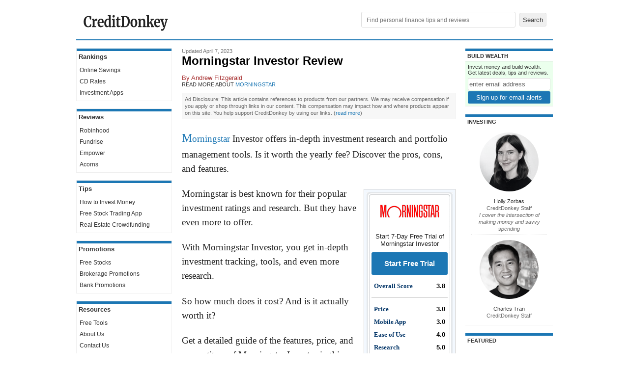

--- FILE ---
content_type: text/html; charset=utf-8
request_url: https://www.creditdonkey.com/morningstar-premium-review.html
body_size: 27196
content:
<!DOCTYPE html>
<html xmlns="http://www.w3.org/1999/xhtml" lang="en"><head><base href="https://www.creditdonkey.com/" /><link rel="preconnect" href="//www.i1.creditdonkey.com" /><link rel="dns-prefetch" href="//consent.cookiebot.com" /><link rel="dns-prefetch" href="//consentcdn.cookiebot.com" /><link rel="dns-prefetch" href="//www.google-analytics.com" /><link rel="dns-prefetch" href="//ssl.google-analytics.com" /><link rel="image_src" href="https://www.i1.creditdonkey.com/image/1/morningstar-premium-review.jpg" /> <link rel="alternate" type="application/rss+xml" title="Reviews" href="http://feeds.creditdonkey.com/CreditDonkeyReviews" /><link rel="pingback" href="https://www.creditdonkey.com/pingback.aspx" /><link rel="stylesheet" type="text/css" href="static/CC-1.0.8.9.css" /><style type='text/css'>.main { padding-right: 20px; padding-left: 20px; }</style><script type="text/javascript" language="javascript">function setCookie(c_name,value,exdays){var exdate=new Date();exdate.setDate(exdate.getDate()+exdays);var c_value=escape(value)+((exdays==null)?"":"; expires="+exdate.toUTCString());document.cookie=c_name+"="+c_value+"; path=/"}function getCookie(c_name){var i,x,y,ARRcookies=document.cookie.split(";");for(i=0;i<ARRcookies.length;i++){x=ARRcookies[i].substr(0,ARRcookies[i].indexOf("="));y=ARRcookies[i].substr(ARRcookies[i].indexOf("=")+1);x=x.replace(/^\s+|\s+$/g,"");if(x==c_name){return unescape(y);}}}function keepAliveAction(eventAction,eventKey,eventValue,eventSubKey){var kaUrl='KeepAlive.aspx'+'?url='+escape(window.location.href)+(eventAction?'&action='+escape(eventAction):'')+(eventKey?'&key='+escape(eventKey):'')+(eventValue?'&value='+escape(eventValue):'')+(eventSubKey?'&subkey='+escape(eventSubKey):'')+'&ts='+(new Date().getTime());new Image().src=kaUrl}function getScrollTop(){scrollTop=0;if(document.documentElement.scrollTop)scrollTop=document.documentElement.scrollTop;else if(window.pageYOffset)scrollTop=window.pageYOffset;return scrollTop}function getPosTopY(element){y=element.offsetTop;tempElement=element.offsetParent;while(tempElement!=null){y+=tempElement.offsetTop;tempElement=tempElement.offsetParent}return y}function syncInRow(){try{var maxHeight=0;var i=0;for(;i<arguments.length&&arguments[i]!=null;i++){var obj=document.getElementById(arguments[i]);var objHeight=obj.offsetHeight;if(objHeight>maxHeight)maxHeight=objHeight}if(i==1)return;for(i=0;i<arguments.length&&arguments[i]!=null;i++){var obj=document.getElementById(arguments[i]);obj.style.height=maxHeight+'px';if(obj.offsetHeight!=maxHeight)obj.style.height=''}}catch(e){}}function OnLoadFiles(){var self=this;self.state={};self.waiting=[];self.load=function(filesToLoad,fnToRun){self.runPendingFn=function(filesToLoad){for(var i=0;i<filesToLoad.length;i++){if(!self.state[filesToLoad[i].name+'Loaded']){return}}for(var i=0;i<self.waiting.length;i++){self.waiting[i]();}self.waiting=[]};self.waiting.push(fnToRun);for(var i=0;i<filesToLoad.length;i++){var parts=filesToLoad[i].path.split('/');filesToLoad[i].name=parts[parts.length-1].replace('.','');if(!self.state[filesToLoad[i].name+'Appended']){self.state[filesToLoad[i].name+'Appended']=true;var script=document.createElement('script');script.type='text/javascript';script.async=filesToLoad[i].async||false;script.src=filesToLoad[i].path;if(!filesToLoad[i].async&&filesToLoad[i].defer!==false){script.defer=true}var body=document.getElementsByTagName('body')[0];body.insertBefore(script,body.firstChild);(function(){var j=i;script.addEventListener('load',function(){self.state[filesToLoad[j].name+'Loaded']=true;self.runPendingFn(filesToLoad);});})();}}self.runPendingFn(filesToLoad);}}window._onLoadFiles=new OnLoadFiles();</script><script type="text/javascript" language="javascript">var uid = getCookie('uid'); var sid = getCookie('sid');</script><script type='text/javascript'>var contentGroup = "invest";</script><script async src="https://www.googletagmanager.com/gtag/js?id=G-EXQH34BTVX"></script><script type="text/javascript">window.dataLayer=window.dataLayer||[];function gtag(){dataLayer.push(arguments);}gtag('js',new Date());if(typeof contentGroup!=='undefined')gtag('config','G-EXQH34BTVX',{'content_group':contentGroup});else gtag('config','G-EXQH34BTVX');ka1=getCookie('ka1');kaTick=(ka1==null||ka1=='')?-1:0;kaInitialTick=kaTick;kaTimerInitialized=false;function keepAlive(isInternalCall = false){if(kaTimerInitialized && !isInternalCall)return;kaTimerInitialized=true;new Image().src='KeepAlive.aspx?url='+escape(window.location.href)+'&ts='+(new Date().getTime());kaTick++;setTimeout(function() { keepAlive(true); },10000);}setTimeout(function(){if(!kaTimerInitialized){keepAlive();}},30000);if(kaInitialTick==-1){gtag('get','G-EXQH34BTVX','session_id',(session_id)=>{keepAliveAction('view','gasid',session_id);if(!kaTimerInitialized){keepAlive();}});firstsid=getCookie('firstsid');if(firstsid)keepAliveAction('view','firstsid',firstsid);}inFocus=true;fnBlur=function(){inFocus=false};fnFocus=function(){inFocus=true};if(window.addEventListener){window.addEventListener('blur',fnBlur,true);window.addEventListener('focus',fnFocus,true);}else if(window.attachEvent){window.attachEvent('onblur',fnBlur);window.attachEvent('onfocus',fnFocus);}gaKeepAliveMinute=0;function gaKeepAlive(){if(inFocus){gaKeepAliveMinute++;}if(gaKeepAliveMinute<10)setTimeout(gaKeepAlive,60000);}setTimeout(gaKeepAlive,60000);</script> <link rel="icon" type="image/png" sizes="32x32" href="/favicon-32x32.png?v=20210226" /><link rel="icon" type="image/png" sizes="16x16" href="/favicon-16x16.png?v=20210226" /><link rel="manifest" href="/site.webmanifest" /><link rel="mask-icon" href="/safari-pinned-tab.svg?v=20210226" color="#1c77b4" /><link rel="shortcut icon" href="/favicon.ico?v=20210226" /><meta name="apple-mobile-web-app-title" content="CreditDonkey" /><meta name="application-name" content="CreditDonkey" /><meta name="theme-color" content="#1c77b4" /><script id="Cookiebot" src="https://consent.cookiebot.com/uc.js" data-cbid="4f7b1dba-f19c-4fc0-b76e-e073f4b66146" type="text/javascript" async></script><link rel="preload" as="image" href="https://www.i1.creditdonkey.com/image/1/550w/morningstar-premium-review.jpg" imagesrcset="image/1/550w/morningstar-premium-review.webp 1x, image/1/1100w/morningstar-premium-review.webp 2x" fetchpriority='high' /><meta name="description" content="Morningstar Investor offers in-depth investment research and portfolio management tools. Is it worth the yearly fee? Discover the pros, cons, and features." /><meta name="robots" content="max-snippet:-1, max-image-preview:large, max-video-preview:-1" /><meta name="viewport" content="width=device-width, initial-scale=1.0" /><meta name="twitter:site" content="@creditdonkey"/><meta property="og:title" content="Morningstar Investor Review"/><meta property="og:type" content="article"/><meta property="og:image" content="https://www.i1.creditdonkey.com/image/1/morningstar-premium-review@2x.jpg"/><meta property="og:image" content="https://www.i1.creditdonkey.com/image/1/morningstar-premium-review.jpg"/><meta name="twitter:image:src" content="https://www.i1.creditdonkey.com/image/1/morningstar-premium-review@2x.jpg"/><meta name="twitter:card" content="summary_large_image"/><meta property="og:url" content="https://www.creditdonkey.com/morningstar-premium-review.html"/><meta property="fb:app_id" content="205745816138531"/><meta property="og:site_name" content="CreditDonkey"/><meta property="article:publisher" content="https://www.facebook.com/CreditDonkey/"/><meta property="article:published_time" content="2021-10-20T00:00:00.0000000"/><meta property="article:modified_time" content="2023-04-07T09:07:07.0000000"/><meta property="og:description" content="Morningstar Investor offers in-depth investment research and portfolio management tools. Is it worth the yearly fee? Discover the pros, cons, and features."/><script type="application/ld+json">{ "@context": "http://schema.org", "@type": "WebSite", "name": "CreditDonkey", "url": "https://www.creditdonkey.com/", "potentialAction": { "@type": "SearchAction", "target": "https://www.creditdonkey.com/search.aspx?q={search_term_string}", "query-input": "required name=search_term_string" } } </script><script type="application/ld+json">{ "@context": "http://schema.org", "@type": "Organization", "name": "CreditDonkey", "logo": "https://www.creditdonkey.com/apple-touch-icon.png", "url": "https://www.creditdonkey.com", "sameAs" : [ "https://www.facebook.com/CreditDonkey", "https://www.linkedin.com/company/creditdonkey/", "https://twitter.com/CreditDonkey", "https://pinterest.com/CreditDonkey/" ] }</script><title>
	Morningstar Investor Review: Features Worth the Annual Fee?
</title></head><body><div class="burger" onclick="burger(this)" id='burgermenu'><div class="burgercontainer"><div class="bar1"></div><div class="bar2"></div><div class="bar3"></div></div></div><div class="search" onclick="searchbar(this)" id='searchmenu'><div class='searchcontainer'><div class='searchicon'></div></div></div><table id="header" cellpadding="0" cellspacing="0" border="0" role="presentation"><tr><td width="200" align="center"><a href="//www.creditdonkey.com/invest-money.html"><div id='logo' aria-label='Logo'></div></a></td><td width="*" class='navhead' align="right" style="padding-bottom:2px"><form action="search.aspx" role="search"><input type="text" name="q" aria-label="Search" placeholder="Find personal finance tips and reviews" value="" required autocomplete="off" />&nbsp;<input type="submit" value="Search" /></form> </td></tr></table><div class='bodygap'></div><div id='searchbar'><form action="search.aspx" style="margin:0px"><input type="text" name="q" aria-label="Search" placeholder="Find personal finance tips and reviews" value="" required autocomplete="off" style="padding:5px;width:calc(100% - 110px);box-sizing:border-box" /><input type="submit" value="Search" style="width:100px;margin-left:10px;padding:5px" /></form></div> <div id="torso"><nav id='leftnav'><table cellpadding='0' cellspacing='0' border='0' width='100%' class='navbar' role='presentation'><tr><th class='th'>Rankings</th></tr><tr><td><ul class='nav'><li><a href="//www.creditdonkey.com/online-savings-account.html">Online Savings</a></li><li><a href="//www.creditdonkey.com/cd-rates.html">CD Rates</a></li><li class='last'><a href="//www.creditdonkey.com/best-investment-apps.html">Investment Apps</a></li></ul></td></tr></table><br /><table cellpadding='0' cellspacing='0' border='0' width='100%' class='navbar' role='presentation'><tr><th class='th'>Reviews</th></tr><tr><td><ul class='nav'><li><a href="//www.creditdonkey.com/robinhood-review.html">Robinhood</a></li><li><a href="//www.creditdonkey.com/fundrise-review.html">Fundrise</a></li><li><a href="//www.creditdonkey.com/empower-review.html">Empower</a></li><li class='last'><a href="//www.creditdonkey.com/acorns-review.html">Acorns</a></li></ul></td></tr></table><br /><table cellpadding='0' cellspacing='0' border='0' width='100%' class='navbar' role='presentation'><tr><th class='th'>Tips</th></tr><tr><td><ul class='nav'><li><a href="//www.creditdonkey.com/invest-money.html">How to Invest Money</a></li><li><a href="//www.creditdonkey.com/free-stock-trading-app.html">Free Stock Trading App</a></li><li class='last'><a href="//www.creditdonkey.com/real-estate-crowdfunding.html">Real Estate Crowdfunding</a></li></ul></td></tr></table><br /><table cellpadding='0' cellspacing='0' border='0' width='100%' class='navbar' role='presentation'><tr><th class='th'>Promotions</th></tr><tr><td><ul class='nav'><li><a href="//www.creditdonkey.com/free-stocks.html">Free Stocks</a></li><li><a href="//www.creditdonkey.com/brokerage-promotions.html">Brokerage Promotions</a></li><li class='last'><a href="//www.creditdonkey.com/bank-promotions.html">Bank Promotions</a></li></ul></td></tr></table><br /><table cellpadding="0" cellspacing="0" border="0" width="100%" class="navbar" role="presentation" ><tr><th class="th">Resources</th> </tr><tr><td><ul><li><a href="tool.html">Free Tools</a></li> <li><a href="about-us.html">About Us</a></li><li class='last'><a href="contact-us.html">Contact Us</a></li> </ul></td></tr></table></nav><main class="main" width="*"><div id='article'><div id='titleblock'><div class='timestamp'><span ></span>Updated April 7, 2023</div> <h1 class='hed' style="">Morningstar Investor Review</h1><div class='byline' style="margin-top:10pt" data-nosnippet>By <a href="//www.creditdonkey.com/author/Andrew_Fitzgerald/" data-tip="<div style='text-align: left'><b>Andrew Fitzgerald</b><div style='color: #666;'></div><div style='margin-top: 10px;'>Recent Articles: &lt;ul style=&#39;margin-bottom: 0px;&#39;&gt;&lt;li&gt;&lt;a href=&quot;//www.creditdonkey.com/best-portfolio-analyzers.html&quot;&gt;Best Portfolio Analyzers&lt;/a&gt;&lt;/li&gt; &lt;li&gt;&lt;a href=&quot;//www.creditdonkey.com/acretrader-review.html&quot;&gt;AcreTrader Review&lt;/a&gt;&lt;/li&gt; &lt;li&gt;&lt;a href=&quot;//www.creditdonkey.com/motley-fool-morningstar.html&quot;&gt;Motley Fool vs Morningstar&lt;/a&gt;&lt;/li&gt; &lt;/ul&gt;</div></div>"><span itemprop="reviewer">Andrew Fitzgerald</span></a></div><div class='ref' data-nosnippet>Read more about <a id="ContentPlaceHolderMain_HyperLinkRefHeader" href="//www.creditdonkey.com/promotions/morningstar/">Morningstar</a></div></div><div class='disclaimer note b' style='padding: 5px; background-color: #F7F7F7; color: #666; line-height: 1.4em; border-color: #eee;' data-nosnippet>Ad Disclosure: This article contains references to products from our partners. We may receive compensation if you apply or shop through links in our content. This compensation may impact how and where products appear on this site. You help support CreditDonkey by using our links. <nobr>(<a href='about-us.html#faq' target='_blank'>read more</a>)</nobr></div><div class='article'><div class='richarticle'><p itemprop="summary" ><a href='go.aspx?k=morningstar&s=lead' target='_blank'>Morningstar</a> Investor offers in-depth investment research and portfolio management tools. Is it worth the yearly fee? Discover the pros, cons, and features.</p><script type='text/javascript' src='static/jquery-1.4.3/jquery-1.4.3.min.js'></script> <div class='summary rightsummary'><table cellpadding='0' cellspacing='0' border='0' width='100%' class='ratingtable' role='presentation'><tr><td class='tdtl'></td><td class='tdt' colspan='2'></td><td class='tdtr'></td></tr><tr><td class='tdl'></td><td colspan='2' align='center'><a href="//www.creditdonkey.com/promotions/morningstar/"><img src="https://www.i1.creditdonkey.com/images/merchant/morningstar.png" width='120' height='60' border='0' alt="Morningstar" title="Morningstar" srcset="https://www.i1.creditdonkey.com/images/merchant/morningstar.png 1x, https://www.i1.creditdonkey.com/images/merchant/morningstar@2x.png 2x"/></a></td><td class='tdr'></td></tr><tr><td class='tdl'></td><td colspan='2' align='center'><div style='margin-top: 10px;'>Start 7-Day Free Trial of Morningstar Investor</div><div><a href='go.aspx?m=morningstar&o=117996&s=Ro&afsrc=1' target='_blank' rel='nofollow' class='getCode' style='margin-top: 10px; margin-bottom: 10px; width: 100%; box-sizing: border-box;'>Start Free Trial</a></div></td><td class='tdr'></td></tr><tr><td class='tdl'></td><td><h4>Overall Score</h4></td><td class='rating' itemprop="rating">3.8</td><td class='tdr'></td></tr><tr><td class='tdl'></td><td colspan='2'><hr size='1' /></td><td class='tdr'></td></tr><tr><td class='tdl'></td><td><h4>Price</h4></td><td class='rating'>3.0</td><td class='tdr'></td></tr><tr><td class='tdl'></td><td><h4>Mobile App</h4></td><td class='rating'>3.0</td><td class='tdr'></td></tr><tr><td class='tdl'></td><td><h4>Ease of Use</h4></td><td class='rating'>4.0</td><td class='tdr'></td></tr><tr><td class='tdl'></td><td><h4>Research</h4></td><td class='rating'>5.0</td><td class='tdr'></td></tr><tr><td class='tdbl'></td><td class='tdb' colspan='2'></td><td class='tdbr'></td></tr></table><center class='metaInline'>5-point scale <nobr>(the higher, the better)</nobr></center><hr size='1' /><h3>Pros and Cons</h3><ul class='pros'><li>Access to leading reports and tools</li><li>Extensive mutual funds research</li><li>Free trial</li></ul><ul class='cons'><li>Expensive for smaller investors</li><li>Limited mobile app features</li></ul><hr size='1' /><h3>Bottom Line</h3><p style='margin-bottom: 5px;'><b>Advanced investment tools for more serious investors with larger portfolios</b></p></div><p>Morningstar is best known for their popular investment ratings and research. But they have even more to offer.</p>
<p>With Morningstar Investor, you get in-depth investment tracking, tools, and even more research.</p>
<p>So how much does it cost? And is it actually worth it?</p>
<p>Get a detailed guide of the features, price, and competitors of Morningstar Investor in this review. Plus, learn which type of investors would get the most benefit from it.</p>
<h3 id='investor' class='underline'>What is Morningstar Investor?</h3>
<p><a href='go.aspx?k=morningstar&s=20211012k7p' rel="nofollow" target="_blank">Morningstar Investor</a> is a paid subscription service that gives retail investors access to advanced investment tools.</p>
<p>Morningstar was initially founded by Joe Mansueto in 1984 and has since grown into a billion-dollar company with more than 8,000 employees.</p>
<p>The platform offers a ton of educational content on investing and personal finance. They also provide helpful worksheets and templates for budgeting and retirement planning.</p>
<p>While much of Morningstar's content is free, you'll have to pay for Morningstar Investor to access features like:<br /><ul><li>Analyst Reports<br /><li>Portfolio Manager<br /><li>Portfolio X-Ray Tool<br /><li>Advanced Research + Proprietary Ratings</ul></p>
<p>Read on to learn more about these features and if they make the Morningstar Investor subscription worth your while.</p>
<p><div class='pollbox observe' data-observe='how-you-currently-manage-investments'><b style='display: block;'>How do you currently manage your investments?</b><div><input type='button' style='padding: 5px 20px; margin-top: 10px; width: 100%; display: block; flex: 1; ' value="By myself" onclick="setPollVote('how-you-currently-manage-investments', 0, this);"/><input type='button' style='padding: 5px 20px; margin-top: 10px; width: 100%; display: block; flex: 1; ' value="Robo advisor" onclick="setPollVote('how-you-currently-manage-investments', 1, this);"/><input type='button' style='padding: 5px 20px; margin-top: 10px; width: 100%; display: block; flex: 1; ' value="Human financial advisor" onclick="setPollVote('how-you-currently-manage-investments', 2, this);"/><input type='button' style='padding: 5px 20px; margin-top: 10px; width: 100%; display: block; flex: 1; ' value="Haven&#39;t started investing yet" onclick="setPollVote('how-you-currently-manage-investments', 3, this);"/></div></div></p>
<h3 id='who' class='underline'>Who is Morningstar Investor Best for?</h3>
<p><table cellpadding='0' cellspacing='0' border='0' class='image ' width='550' style='' data-o="morningstar-premium-review.jpg" role='presentation'><tr><td><picture><source type='image/webp' srcset="image/1/550w/morningstar-premium-review.webp 1x, image/1/1100w/morningstar-premium-review.webp 2x"><img src="https://www.i1.creditdonkey.com/image/1/550w/morningstar-premium-review.jpg" alt="" title=" " width="550" height="200" border='0' srcset="https://www.i1.creditdonkey.com/image/1/550w/morningstar-premium-review.jpg 1x, https://www.i1.creditdonkey.com/image/1/1100w/morningstar-premium-review.jpg 2x" fetchpriority='high' /></picture></td></tr></table></p>
<p>Costing $249 per year, Morningstar Investor is most suitable for investors with larger portfolios.</p>
<p>It wouldn't make sense to recommend it to someone with a $5,000 portfolio because they'd need to earn more than 4% a year just to cover this single expense, making it a poor cost/benefit decision.</p>
<p>That said, Morningstar's free educational content and investor tools, such as stock/fund screeners, would be helpful for any investor.</p>
<p><div class='pollbox observe' data-observe='whats-most-important-to-you-when-selecting-an-investment-research-platform'><b style='display: block;'>What's most important to you when selecting an investment research platform?</b><div><input type='button' style='padding: 5px 20px; margin-top: 10px; width: 100%; display: block; flex: 1; ' value="Cost of subscription" onclick="setPollVote('whats-most-important-to-you-when-selecting-an-investment-research-platform', 0, this);"/><input type='button' style='padding: 5px 20px; margin-top: 10px; width: 100%; display: block; flex: 1; ' value="Quality and depth of research" onclick="setPollVote('whats-most-important-to-you-when-selecting-an-investment-research-platform', 1, this);"/><input type='button' style='padding: 5px 20px; margin-top: 10px; width: 100%; display: block; flex: 1; ' value="User experience and interface" onclick="setPollVote('whats-most-important-to-you-when-selecting-an-investment-research-platform', 2, this);"/><input type='button' style='padding: 5px 20px; margin-top: 10px; width: 100%; display: block; flex: 1; ' value="Customer support and resources" onclick="setPollVote('whats-most-important-to-you-when-selecting-an-investment-research-platform', 3, this);"/><input type='button' style='padding: 5px 20px; margin-top: 10px; width: 100%; display: block; flex: 1; ' value="Access to exclusive content" onclick="setPollVote('whats-most-important-to-you-when-selecting-an-investment-research-platform', 4, this);"/></div></div></p>
<h3 id='pros-cons' class='underline'>Morningstar Investor Pros and Cons</h3>
<p>Looking for the quick takeaway? Before diving into the details of Morningstar Investor, review these quick pros and cons to know if it's right for you.</p>
<p><b class='pros'>Pros</b><br /><ul><li>Access to proprietary Morningstar 5-star ratings and style boxes for mutual funds<br /><li>In depth research reports on thousands of mutual funds and stocks<br /><li>Prebuilt screeners available with ability to customize<br /><li>Portfolio X-Ray tool lets you "see through" your portfolio's funds to see its true exposures<br /><li>Screener universe covers hundreds of thousands of securities</ul></p>
<p><b class='cons'>Cons</b><br /><ul><li>The fixed subscription fee makes it unattractive for smaller portfolios<br /><li>The screener doesn't offer backtesting<br /><li>The mobile app has limited functionality compared to the website<br /><li>Many subscribers complain of bugs and software issues on their website</ul></p>
<p><div class='qabox'> <b>Are Morningstar ratings reliable?</b> Morningstar's 5-star rating system is a purely quantitative rating that calculates historical risk-adjusted returns for mutual funds and compares them to their peer groups. The ratings are retrospective and not intended to be an indicator of future performance. Only the top 10% of funds receive 5 stars - the top rating.</div></p>
<h3 id='features' class='underline'>Morningstar Investor Features</h3>
<p>If you sign up for a Morningstar Investor subscription ($249/year), you'll get a suite of Morningstar's proprietary portfolio management tools <i>and</i> more advanced research.</p>
<p>Here are the most useful features within Morningstar Investor:<br /><ul><li><b>Full Analysis Reports</b>: Morningstar assembles <a href='go.aspx?k=morningstar-deep&url=https://www.morningstar.com/analyst-research/fund-reports/category/large-value.aspx&s=20211012m4q' rel="nofollow" target="_blank">in-depth reports</a> on thousands of stocks and mutual funds.</p>
<p>These reports include business strategy and outlook, economic moat, fair value and profit drivers, risk and uncertainty, stewardship, and Morningstar's own rating.</p>
<p><li><b>Portfolio X-Ray tool</b>: This tool <a href='go.aspx?k=morningstar-deep&url=https://www.morningstar.com/instant-x-ray&s=20211012q7a' rel="nofollow" target="_blank">looks through</a> all the pooled holdings and stocks in your portfolio to calculate your true exposures to different sectors and stocks.</p>
<p><div class='infobox'><b>Portfolio X-Ray Tool Example</b>: Let's say you own Apple stock and have money in a Nasdaq-tracking mutual funds, which also hold Apple. The X-Ray tool can peek into your funds and calculate your total Apple exposure across all your investments. This is especially valuable as your portfolio grows and increases in complexity.</div></p>
<p><li><b>Best Investments</b>: This feature gives you the <a href='go.aspx?k=morningstar-deep&url=https://www.morningstar.com/best-investments/&s=20211012w8w' rel="nofollow" target="_blank">top investment</a> picks from Morningstar's 220 independent analysts.</p>
<p><li><b>Screener</b>: This more robust version of Morningstar's free basic screener comes with extra bells and whistles, including their 5-star rating system, <a href='go.aspx?k=morningstar-deep&url=https://www.morningstar.com/content/dam/marketing/apac/au/pdfs/Legal/Stylebox_Factsheet.pdf?&s=20211012e5v' rel="nofollow" target="_blank">Style Box</a> for mutual funds, and prebuilt screens for specific strategies.</ul></p>
<p><div class='pollbox observe' data-observe='which-morningstar-investor-feature-do-you-value-the-most'><b style='display: block;'>Which Morningstar Investor feature do you value the most?</b><div><input type='button' style='padding: 5px 20px; margin-top: 10px; width: 100%; display: block; flex: 1; ' value="Stock and fund research reports" onclick="setPollVote('which-morningstar-investor-feature-do-you-value-the-most', 0, this);"/><input type='button' style='padding: 5px 20px; margin-top: 10px; width: 100%; display: block; flex: 1; ' value="Portfolio management tools" onclick="setPollVote('which-morningstar-investor-feature-do-you-value-the-most', 1, this);"/><input type='button' style='padding: 5px 20px; margin-top: 10px; width: 100%; display: block; flex: 1; ' value="Analyst ratings and performance data" onclick="setPollVote('which-morningstar-investor-feature-do-you-value-the-most', 2, this);"/><input type='button' style='padding: 5px 20px; margin-top: 10px; width: 100%; display: block; flex: 1; ' value="Investment screening tools" onclick="setPollVote('which-morningstar-investor-feature-do-you-value-the-most', 3, this);"/><input type='button' style='padding: 5px 20px; margin-top: 10px; width: 100%; display: block; flex: 1; ' value="Educational articles and webinars" onclick="setPollVote('which-morningstar-investor-feature-do-you-value-the-most', 4, this);"/></div></div></p>
<h3 id='stock-screener' class='underline'>Morningstar Investor Screener</h3>
<p><a href='go.aspx?k=morningstar-deep&url=https://www.morningstar.com/stocks/screener-premium&s=20211012z5q' rel="nofollow" target="_blank">Screener</a> is one of the best features of the paid subscription to Morningstar.</p>
<p>You can search and filter stocks, mutual funds, or ETFs by performance, financials and what rating they received. Or simply browse their different prebuilt screens and their descriptions.</p>
<p>For example, the "Cash Cows" screen identifies companies with exceptionally strong cash flow and growth.</p>
<p>Morningstar also lets you customize their prebuilt screens by adjusting, adding, and removing criteria. That way, you can easily find stocks that meet your criteria in real-time as you make changes.</p>
<p>Besides the Morningstar ratings and style box for funds, other criteria you can use include sector/industry, market cap, and valuation metrics such as P/E and dividend yield.</p>
<p>Once you are happy with your criteria selections, you can save the resulting stocks and move them over to the Portfolio Manager for further review and research.</p>
<p>You can also save any customized screens you built for future use. One downside of the Morningstar Investor Screener is that it doesn't include any historical backtesting capability.</p>
<p><div class='infobox'>There's no shortage of investment research out there to take advantage of. Check out our guide to the <a href='best-investment-websites.html'>best investment websites</a> to bring your investments to the next level.</div></p>
<h3 id='cost' class='underline'>How Much Does Morningstar Investor Cost?</h3>
<p>Morningstar Investor's most expensive plan is the one where you pay month to month, which costs $34.95/month or about $360/year.<sup class='reference tip' data-tooltip='citation-1' id='reference-1'><a href="//www.creditdonkey.com/morningstar-premium-review.html#citation-1">[1]</a></sup></p>
<p>However, you can substantially lower this price by subscribing for a year. A one-year subscription will cost you $249/year. They also offer a free trial so there is no risk in giving it a try.</p>
<p><div class='qabox'> <b>Is there a Morningstar Investor discount?</b><br />As we noted above, you can currently pay as low as $249/yr. for Morningstar by subscribing for one year. From time to time, they also offer special, limited time offers for further discounts.</div></p>
<h3 id='worth' class='underline'>Is Morningstar Investor Worth the Money? </h3>
<p>If your portfolio is on the smaller size (say, less than $20,000), the cost/benefit analysis is not worth it as you'd need to earn 1% a year <i>just</i> to cover your Morningstar fee.</p>
<p>If you have a larger portfolio and invest a lot in mutual funds, the Morningstar Investor subscription is likely worth it.</p>
<p>In that case, the $249 subscription fee becomes a smaller percentage amount of your portfolio. For example, with a $100,000 portfolio, only 0.2% of your annual return goes to Morningstar.</p>
<p>Morningstar does a great job of quantitatively evaluating a huge universe of mutual funds based on many criteria. They identify those that have offered the most attractive risk-adjusted returns in the past few years relative to their peers.</p>
<p>Their analysis looks deeper than how much a fund beat its benchmark. It looks at the return relative to how much risk the portfolio manager took and relative to how other funds with similar investment strategies performed.</p>
<p>Their platform makes it easy to efficiently identify the strongest funds based on historical data.</p>
<h3 id='customer-service' class='underline'>How to Contact Morningstar Customer Service</h3>
<p>For any questions that can't be answered via their website self-help tools, you can contact Morningstar customer service by:</p>
<p><ul><li> Sending an email to <i>joe@morningstar.com</i></p>
<p><li>Calling 866-229-9449 between 8:00am to 5:00pm (CST) Monday through Friday</ul></p>
<p>Keep in mind that some members have expressed disappointment in recurring software bugs/issues on their platform that have not been addressed despite reaching out to product support.</p>
<p><div class='infobox'> <b>How to log into your Morningstar Investor account</b>:<br /><ol><li>Visit Morningstar.com<br /><li>Find the "Sign In" link in the upper right corner of the homepage<br /><li>Sign in with your email and password</ol></div></p>
<h3 id='alternatives' class='underline'>Morningstar Alternatives</h3>
<p>Morningstar Investor offers a strong platform when used by the right investor, especially those that invest heavily in mutual funds. That said, it's always smart to see how they stack up to popular competitors, like the ones below.</p>
<p><b>Morningstar vs. Zacks</b><br /><a href='https://www.zacks.com/' target="_blank">Zacks</a>, popularly known for its small cap research, is like Morningstar in many ways.</p>
<p>Zacks also offers a free/basic membership with access to their weekly newsletter and stock picks in addition to basic portfolio research and screening tools. Just like Morningstar, Zacks also has a quantitative rating system that they apply to thousands of stocks and mutual funds.</p>
<p>Zack's is a bit more expensive than Morningstar, with their paid membership starting at $249/yr.<sup class='reference tip' data-tooltip='citation-2' id='reference-2'><a href="//www.creditdonkey.com/morningstar-premium-review.html#citation-2">[2]</a></sup> This gives you access to Zack's proprietary ratings and research, in addition to more advanced screening tools.</p>
<p>Both platforms are similar, though the things that set Morningstar apart are their quantity of data, recognizable brand, and rating system.</p>
<p>Morningstar's mutual fund ratings are all relative to other funds in the same strategy, which makes for a more precise comparison when you're trying to decide between similar funds.</p>
<p><div class='qabox'> <b>Which is better: Zacks or Morningstar?</b><br />While they are both very similar, we would choose Morningstar simply because of its lower price, greater amount of information, and more recognized brand when it comes to mutual fund ratings. That said, both offer a free trial, so why not give both a try?</div></p>
<p><b>Morningstar vs. Motley Fool</b><br />While Morningstar is ideal for more hands-on investors who enjoy doing their own research, <a href='motley-fool-stock-advisor-review.html'>Motley Fool</a> (aka "The Fool") is geared toward investors who only want specific stock buy/sell alerts.</p>
<p>Stock Advisor is the flagship premium plan the Motley Fool offers, designed to help you identify stocks that outperform the market.</p>
<p>A subscription to Motley Fool Stock Advisor is more like a newsletter than an all-in-one portfolio management platform like Morningstar. With Motley Fool, you receive two new stock picks each month and access to their premium investor educational content.</p>
<p>You'll also get lists of its 10 best stocks to buy now, starter stock recommendations, and more premium investor educational content.</p>
<div class='horizontal' id='bestoffer-6e1a56af17bd49ceb7a15178fb8973b5' data-ad="motley-fool"><div class='li last offer offer-tp ad' data-vi="6e1a56af17bd49ceb7a15178fb8973b5" data-vib="motley-fool" data-vic="invest,deals"><div class='thumbnail'><a href="go.aspx?m=motley-fool&o=138097&s=20230128p6z_bestoffer&afsrc=1" class='image' target='_blank' rel='nofollow'><img src="https://www.i1.creditdonkey.com/images/merchant/motley-fool.png" srcset="https://www.i1.creditdonkey.com/images/merchant/motley-fool.png 1x, https://www.i1.creditdonkey.com/images/merchant/motley-fool@2x.png 2x" border='0' loading='lazy' width='120' height='60' alt="Motley Fool" title="Motley Fool"/></a></div><div class='thumbnail-true'><h3><a href="//www.creditdonkey.com/motley-fool-stock-advisor-review.html" class='notip'>Stock Advisor - <span class='unitHighlight'>$99/year for New Members</span></a></h3><div class='shortdesc'><p>*$99 is an introductory price for new members only. 50% discount based on current list price of Stock Advisor of $199/year. Membership will renew annually at the then-current list price.</p></div><div class='cta' style='margin-top: 8px;'><a href="go.aspx?m=motley-fool&o=138097&s=20230128p6z_bestoffer&afsrc=1" class='getCode' rel='nofollow noopener' target='_blank' style='background-color: #E81D75' onmouseover="this.style.removeProperty('background-color');" onmouseout="this.style.backgroundColor='#E81D75'">Click Here to Join Now for $99</a></div></div><div class='clear'></div></div></div>
<p><div class='infobox boxmini'><b>Read more</b>: <a href='motley-fool-morningstar.html'>Motley Fool vs Morningstar</a></div></p>
<h3 class='underline'>Bottom Line: Is Morningstar Investor worth it?</h3>
<p>The bottom line is that for the right investor/portfolio, Morningstar Investor can be a tool that adds value and makes managing your portfolio a more efficient and enjoyable experience.</p>
<p>While smaller portfolios should generally avoid paying for subscription services, the cost/benefit ratio becomes more favorable to investors managing more than $20,000.</p>
<p>And if you rely heavily on mutual funds in your portfolio, you might just find Morningstar's research, ratings, and screening capabilities to be invaluable to your process.<br /></p>
<h3 class='underline accordion active' id='references'>References</h3><div class='readbox' style='background-color: #FFF; margin-bottom: 20px;'><ol><li class='citation'><a href="//www.creditdonkey.com/morningstar-premium-review.html#reference-1" title='Jump to Reference'>^</a> <span id='citation-1'>Morningstar. <a href="go.aspx?k=morningstar-deep&url=https%3a%2f%2fwww.morningstar.com%2fhelp-center%2ffaq%2fpremum-membership-cost" rel="nofollow" target="_blank">FAQ: What's the price of a subscription to Morningstar Investor?</a>, Retrieved 6/28/2022</span><li class='citation'><a href="//www.creditdonkey.com/morningstar-premium-review.html#reference-2" title='Jump to Reference'>^</a> <span id='citation-2'>Zacks Investment Research. <a href="https://www.zacks.com/products/" target="_blank">Stock Products</a>, Retrieved 6/28/2022</span></ol></div></div><div class='horizontal'><div class='li offer offer-tp ad' data-vi="morningstar-investor-free-trial" data-vib="morningstar" data-vic="invest,deals"><div class='thumbnail'><a href="//www.creditdonkey.com/promotions/morningstar/" class='image'><img src="https://www.i1.creditdonkey.com/images/merchant/morningstar.png" srcset="https://www.i1.creditdonkey.com/images/merchant/morningstar.png 1x, https://www.i1.creditdonkey.com/images/merchant/morningstar@2x.png 2x" border='0' loading='lazy' width='120' height='60' alt="Morningstar" title="Morningstar"/></a></div><div class='thumbnail-true'><h3><a href="//www.creditdonkey.com/promotions/morningstar/?offer=117996">Start 7-Day Free Trial of Morningstar Investor</a></h3><div class='cta' style='margin-top: 8px;'><a href="go.aspx?m=morningstar&o=117996&s=rM&afsrc=1" class='getCode' rel='nofollow noopener' target='_blank'>Start Free Trial</a></div></div><div class='clear'></div></div><div class='li offer offer-tp ad' data-vi="f72985a403c846f98f02669c444c877b" data-vib="seeking-alpha" data-vic="invest,deals"><div class='thumbnail'><a href="//www.creditdonkey.com/promotions/seeking-alpha/" class='image'><img src="https://www.i1.creditdonkey.com/images/merchant/seeking-alpha.png" srcset="https://www.i1.creditdonkey.com/images/merchant/seeking-alpha.png 1x, https://www.i1.creditdonkey.com/images/merchant/seeking-alpha@2x.png 2x" border='0' loading='lazy' width='120' height='60' alt="Seeking Alpha" title="Seeking Alpha"/></a></div><div class='thumbnail-true'><h3><a href="//www.creditdonkey.com/promotions/seeking-alpha/?offer=144030">$30 Off Seeking Alpha Premium with 7 Day Free Trial</a></h3><div class='cta' style='margin-top: 8px;'><a href="go.aspx?m=seeking-alpha&o=144030&s=rM&afsrc=1" class='getCode' rel='nofollow noopener' target='_blank'>Get $30 Off Discount</a></div><div class='metaInline'>Expires 2/2/2026</div></div><div class='clear'></div></div><div class='li offer offer-tp ad' data-vi="6e1a56af17bd49ceb7a15178fb8973b5" data-vib="motley-fool" data-vic="invest,deals"><div class='thumbnail'><a href="//www.creditdonkey.com/promotions/motley-fool/" class='image'><img src="https://www.i1.creditdonkey.com/images/merchant/motley-fool.png" srcset="https://www.i1.creditdonkey.com/images/merchant/motley-fool.png 1x, https://www.i1.creditdonkey.com/images/merchant/motley-fool@2x.png 2x" border='0' loading='lazy' width='120' height='60' alt="Motley Fool" title="Motley Fool"/></a></div><div class='thumbnail-true'><h3><a href="//www.creditdonkey.com/promotions/motley-fool/?offer=138097">Stock Advisor - <span class='unitHighlight'>$99/year for New Members</span></a></h3><div class='cta' style='margin-top: 8px;'><a href="go.aspx?m=motley-fool&o=138097&s=rM&afsrc=1" class='getCode' rel='nofollow noopener' target='_blank'>Join Now for $99</a></div><div class='shortdesc'><p class='shortdesc'>*$99 is an introductory price for new members only. 50% discount based on current list price of Stock Advisor of $199/year. Membership will renew annually at the then-current list price.</p></div></div><div class='clear'></div></div><div class='li offer offer-tp ad' data-vi="robinhood-free-stock-offer" data-vib="robinhood" data-vic="stock-trading,invest,micro-investing-app"><div class='thumbnail'><a href="//www.creditdonkey.com/promotions/robinhood/" class='image'><img src="https://www.i1.creditdonkey.com/images/merchant/robinhood.png" srcset="https://www.i1.creditdonkey.com/images/merchant/robinhood.png 1x, https://www.i1.creditdonkey.com/images/merchant/robinhood@2x.png 2x" border='0' loading='lazy' width='120' height='60' alt="Robinhood" title="Robinhood"/></a></div><div class='thumbnail-true'><h3><a href="//www.creditdonkey.com/promotions/robinhood/?offer=98611">Get a Free Stock (worth between $5 and $200)</a></h3><div class='cta' style='margin-top: 8px;'><a href="go.aspx?m=robinhood&o=98611&s=rM&afsrc=1" class='getCode' rel='nofollow noopener' target='_blank'>Get a Free Stock</a></div><div class='shortdesc'><p class='shortdesc'>Limitations apply</p></div></div><div class='clear'></div></div><div class='li last offer offer-tp ad' data-vi="acorns-20-bonus" data-vib="acorns" data-vic="robo-advisor,invest,micro-investing-app"><div class='thumbnail'><a href="//www.creditdonkey.com/promotions/acorns/" class='image'><img src="https://www.i1.creditdonkey.com/images/merchant/acorns.png" srcset="https://www.i1.creditdonkey.com/images/merchant/acorns.png 1x, https://www.i1.creditdonkey.com/images/merchant/acorns@2x.png 2x" border='0' loading='lazy' width='120' height='60' alt="Acorns" title="Acorns"/></a></div><div class='thumbnail-true'><h3><a href="//www.creditdonkey.com/promotions/acorns/?offer=130468">$20 Investment Bonus</a></h3><div class='cta' style='margin-top: 8px;'><a href="go.aspx?m=acorns&o=130468&s=rM&afsrc=1" class='getCode' rel='nofollow noopener' target='_blank'>Get $20 Investment Bonus</a></div><div class='shortdesc'><ul><li>Open an Acorns account (new users only)
<li>Set up the Recurring Investments feature
<li>Have your first investment be made successfully via the Recurring Investments feature</ul></div></div><div class='clear'></div></div></div><p><i>Write to Andrew Fitzgerald at <a href='mailto:feedback@creditdonkey.com'>feedback@creditdonkey.com</a>. Follow us on <a href='https://twitter.com/CreditDonkey' target='_blank' rel='noopener'>Twitter</a> and <a href='https://www.facebook.com/CreditDonkey' target='_blank' rel='noopener'>Facebook</a> for our latest posts.</i></p><p style='font-style: italic;'>Note: This website is made possible through financial relationships with some of the products and services mentioned on this site. We may receive compensation if you shop through links in our content. You do not have to use our links, but you help support CreditDonkey if you do.</p><table width='100%'  cellpadding="0" cellspacing="0" border="0" class='vertical' role='presentation'><tr><td valign='top' width='33%' class='left'><table cellpadding='0' cellspacing='0' border='0' class='spec b' style='width: 100%;' id='1a374370c7e24f48aa7fa964a33ab872' role='presentation'><tr><td align='center' class='responsiveimg'><a href="//www.creditdonkey.com/motley-fool-stock-advisor-review.html"><img loading='lazy' src="https://www.i1.creditdonkey.com/image/1/175x175c/fool-advisor.jpg" alt="Motley Fool Stock Advisor Review" title="Motley Fool Stock Advisor Review" width='175' height='175' border='0' srcset="https://www.i1.creditdonkey.com/image/1/175x175c/fool-advisor.jpg 1x, https://www.i1.creditdonkey.com/image/1/350x350c/fool-advisor.jpg 2x"/></a></td></tr><tr style='height: 100%;'><th><h4 class='doIfNew' data-ts='1062691200'><a href='//www.creditdonkey.com/motley-fool-stock-advisor-review.html'>Motley Fool Stock Advisor Review</a></h4></th></tr></table></td><td valign='top' width='33%' class='inner innerbalanced'><table cellpadding='0' cellspacing='0' border='0' class='spec b' style='width: 100%;' id='67fba6e60cf147dd94a58b415e942c75' role='presentation'><tr><td align='center' class='responsiveimg'><a href="//www.creditdonkey.com/investment-tracking-software.html"><img loading='lazy' src="https://www.i1.creditdonkey.com/image/1/175x175c/donkey-best-investment-tracking.png" alt="Best Investment Tracking Software" title="Best Investment Tracking Software" width='175' height='175' border='0' srcset="https://www.i1.creditdonkey.com/image/1/175x175c/donkey-best-investment-tracking.png 1x, https://www.i1.creditdonkey.com/image/1/350x350c/donkey-best-investment-tracking.png 2x"/></a></td></tr><tr style='height: 100%;'><th><h4 class='doIfNew' data-ts='1062149760'><a href='//www.creditdonkey.com/investment-tracking-software.html'>Best Investment Tracking Software</a></h4></th></tr></table></td><td valign='top' width='33%' class='right'><table cellpadding='0' cellspacing='0' border='0' class='spec b' style='width: 100%;' id='105096ae19b14f9e84c26addc35a93ce' role='presentation'><tr><td align='center' class='responsiveimg'><a href="//www.creditdonkey.com/best-portfolio-analyzers.html"><img loading='lazy' src="https://www.i1.creditdonkey.com/image/1/175x175c/best-portfolio-analyzers.jpg" alt="Best Portfolio Analyzers" title="Best Portfolio Analyzers" width='175' height='175' border='0' srcset="https://www.i1.creditdonkey.com/image/1/175x175c/best-portfolio-analyzers.jpg 1x, https://www.i1.creditdonkey.com/image/1/350x350c/best-portfolio-analyzers.jpg 2x"/></a></td></tr><tr style='height: 100%;'><th><h3 class='doIfNew' data-ts='1062686880'><a href='//www.creditdonkey.com/best-portfolio-analyzers.html'>Best Portfolio Analyzers</a></h3></th></tr></table></td></tr></table><script>if (window.attachEvent) { window.attachEvent('onload', function() { syncInRow('1a374370c7e24f48aa7fa964a33ab872', '67fba6e60cf147dd94a58b415e942c75', '105096ae19b14f9e84c26addc35a93ce', null);  }); } else { if (window.addEventListener) { window.addEventListener('load', function() { syncInRow('1a374370c7e24f48aa7fa964a33ab872', '67fba6e60cf147dd94a58b415e942c75', '105096ae19b14f9e84c26addc35a93ce', null);  }, false); } }</script></div><p><b>Compare:</b><ul class='list'><li><a href="morningstar_seeking-alpha.html">Morningstar vs Seeking Alpha</a><li><a href="morningstar_motley-fool.html">Morningstar vs Motley Fool</a><li><a href="morningstar_yahoo-finance.html">Morningstar vs Yahoo Finance</a></ul></p></div><div class='b' style='margin-top: 20px; margin-bottom: 20px; padding: 20px; border-radius: 5px;'><b id='comments-how-you-currently-manage-investments'>How do you currently manage your investments?</b><div class='staticPollResults-how-you-currently-manage-investments'><div style='position: relative; padding: 10px; margin-top: 10px; margin-bottom: 10px;'><div style='position: absolute; top: 0; bottom: 0; left: 0; width: 72%; border: solid 1px #1c77b4; background-color: #EBF2FF; z-index: 1; border-radius: 5px;'></div><div style='position: relative; z-index: 2;'><b style='margin-left: 10px; margin-right: 10px;'>72%</b> By myself</div></div><div style='position: relative; padding: 10px; margin-top: 10px; margin-bottom: 10px;'><div style='position: absolute; top: 0; bottom: 0; left: 0; width: 9%; border: solid 1px #cccccc; background-color: #eeeeee; z-index: 1; border-radius: 5px;'></div><div style='position: relative; z-index: 2;'><b style='margin-left: 10px; margin-right: 10px;'>9%</b> Robo advisor</div></div><div style='position: relative; padding: 10px; margin-top: 10px; margin-bottom: 10px;'><div style='position: absolute; top: 0; bottom: 0; left: 0; width: 3%; border: solid 1px #cccccc; background-color: #eeeeee; z-index: 1; border-radius: 5px;'></div><div style='position: relative; z-index: 2;'><b style='margin-left: 10px; margin-right: 10px;'>3%</b> Human financial advisor</div></div><div style='position: relative; padding: 10px; margin-top: 10px; margin-bottom: 10px;'><div style='position: absolute; top: 0; bottom: 0; left: 0; width: 16%; border: solid 1px #cccccc; background-color: #eeeeee; z-index: 1; border-radius: 5px;'></div><div style='position: relative; z-index: 2;'><b style='margin-left: 10px; margin-right: 10px;'>16%</b> Haven't started investing yet</div></div><div class='timestamp' style='text-align: right;'>Source: CreditDonkey</div></div><div style='margin-top: 10px;'><input type='button' value='Helpful' style='padding: 5px 20px; color: #222; margin-right: 10px;' onclick="setHelpful('how-you-currently-manage-investments', this);"/><input type='button' value='Comment' style='padding: 5px 20px; color: #222;' onclick="getNextSibling(this.parentElement, '.comment').style.display='block'; this.parentElement.style.display='none';"/></div><a name='commentform-how-you-currently-manage-investments' class='anchor'></a><commentFormResponse></commentFormResponse><form action="//www.creditdonkey.com/morningstar-premium-review.html#commentform-how-you-currently-manage-investments" method='post' class='comment' style="margin-bottom: 0px;display: none;" onsubmit='return postCommentForm(this);'><input type='hidden' name='CommentAbout' value='how-you-currently-manage-investments' /><label><input type='text' name='TextUserName' value="" style='margin-right: 5px;' required /> Name</label><br /><label><input type='text' name='TextUserEmail' value="" style='margin-right: 5px;' required /> Email</label><br /><textarea name='TextComment' style='width: 98%;' rows='3' cols='40' onfocus="this.rows = '5';" aria-label='Comment'></textarea><br /><div class="cf-turnstile" data-sitekey="0x4AAAAAAAccjz5uUpaEkZRk"></div><input name='SubmitPostComment' type='submit' value='Post Comment' style='padding: 5px 20px; margin-top: 5px;' /></form> <!-- <rdf:RDF xmlns:rdf="http://www.w3.org/1999/02/22-rdf-syntax-ns#" xmlns:dc="http://purl.org/dc/elements/1.1/" xmlns:trackback="http://madskills.com/public/xml/rss/module/trackback/"> <rdf:Description rdf:about="https://www.creditdonkey.com/how-you-currently-manage-investments.html" dc:identifier="https://www.creditdonkey.com/how-you-currently-manage-investments.html" dc:title="How do you currently manage your investments?" trackback:ping="https://www.creditdonkey.com/trackback.aspx?ping=how-you-currently-manage-investments" /></rdf:RDF> --></div><div class='b' style='margin-top: 20px; margin-bottom: 20px; padding: 20px; border-radius: 5px;'><b id='comments-whats-most-important-to-you-when-selecting-an-investment-research-platform'>What's most important to you when selecting an investment research platform?</b><div class='staticPollResults-whats-most-important-to-you-when-selecting-an-investment-research-platform'><div style='position: relative; padding: 10px; margin-top: 10px; margin-bottom: 10px;'><div style='position: absolute; top: 0; bottom: 0; left: 0; width: 59%; border: solid 1px #1c77b4; background-color: #EBF2FF; z-index: 1; border-radius: 5px;'></div><div style='position: relative; z-index: 2;'><b style='margin-left: 10px; margin-right: 10px;'>59%</b> Cost of subscription</div></div><div style='position: relative; padding: 10px; margin-top: 10px; margin-bottom: 10px;'><div style='position: absolute; top: 0; bottom: 0; left: 0; width: 14%; border: solid 1px #cccccc; background-color: #eeeeee; z-index: 1; border-radius: 5px;'></div><div style='position: relative; z-index: 2;'><b style='margin-left: 10px; margin-right: 10px;'>14%</b> Quality and depth of research</div></div><div style='position: relative; padding: 10px; margin-top: 10px; margin-bottom: 10px;'><div style='position: absolute; top: 0; bottom: 0; left: 0; width: 14%; border: solid 1px #cccccc; background-color: #eeeeee; z-index: 1; border-radius: 5px;'></div><div style='position: relative; z-index: 2;'><b style='margin-left: 10px; margin-right: 10px;'>14%</b> User experience and interface</div></div><div style='position: relative; padding: 10px; margin-top: 10px; margin-bottom: 10px;'><div style='position: absolute; top: 0; bottom: 0; left: 0; width: 3%; border: solid 1px #cccccc; background-color: #eeeeee; z-index: 1; border-radius: 5px;'></div><div style='position: relative; z-index: 2;'><b style='margin-left: 10px; margin-right: 10px;'>3%</b> Customer support and resources</div></div><div style='position: relative; padding: 10px; margin-top: 10px; margin-bottom: 10px;'><div style='position: absolute; top: 0; bottom: 0; left: 0; width: 10%; border: solid 1px #cccccc; background-color: #eeeeee; z-index: 1; border-radius: 5px;'></div><div style='position: relative; z-index: 2;'><b style='margin-left: 10px; margin-right: 10px;'>10%</b> Access to exclusive content</div></div><div class='timestamp' style='text-align: right;'>Source: CreditDonkey</div></div><div style='margin-top: 10px;'><input type='button' value='Helpful' style='padding: 5px 20px; color: #222; margin-right: 10px;' onclick="setHelpful('whats-most-important-to-you-when-selecting-an-investment-research-platform', this);"/><input type='button' value='Comment' style='padding: 5px 20px; color: #222;' onclick="getNextSibling(this.parentElement, '.comment').style.display='block'; this.parentElement.style.display='none';"/></div><a name='commentform-whats-most-important-to-you-when-selecting-an-investment-research-platform' class='anchor'></a><commentFormResponse></commentFormResponse><form action="//www.creditdonkey.com/morningstar-premium-review.html#commentform-whats-most-important-to-you-when-selecting-an-investment-research-platform" method='post' class='comment' style="margin-bottom: 0px;display: none;" onsubmit='return postCommentForm(this);'><input type='hidden' name='CommentAbout' value='whats-most-important-to-you-when-selecting-an-investment-research-platform' /><label><input type='text' name='TextUserName' value="" style='margin-right: 5px;' required /> Name</label><br /><label><input type='text' name='TextUserEmail' value="" style='margin-right: 5px;' required /> Email</label><br /><textarea name='TextComment' style='width: 98%;' rows='3' cols='40' onfocus="this.rows = '5';" aria-label='Comment'></textarea><br /><div class="cf-turnstile" data-sitekey="0x4AAAAAAAccjz5uUpaEkZRk"></div><input name='SubmitPostComment' type='submit' value='Post Comment' style='padding: 5px 20px; margin-top: 5px;' /></form> <!-- <rdf:RDF xmlns:rdf="http://www.w3.org/1999/02/22-rdf-syntax-ns#" xmlns:dc="http://purl.org/dc/elements/1.1/" xmlns:trackback="http://madskills.com/public/xml/rss/module/trackback/"> <rdf:Description rdf:about="https://www.creditdonkey.com/whats-most-important-to-you-when-selecting-an-investment-research-platform.html" dc:identifier="https://www.creditdonkey.com/whats-most-important-to-you-when-selecting-an-investment-research-platform.html" dc:title="What&#39;s most important to you when selecting an investment research platform?" trackback:ping="https://www.creditdonkey.com/trackback.aspx?ping=whats-most-important-to-you-when-selecting-an-investment-research-platform" /></rdf:RDF> --></div><div class='b' style='margin-top: 20px; margin-bottom: 20px; padding: 20px; border-radius: 5px;'><b id='comments-which-morningstar-investor-feature-do-you-value-the-most'>Which Morningstar Investor feature do you value the most?</b><div class='staticPollResults-which-morningstar-investor-feature-do-you-value-the-most'><div style='position: relative; padding: 10px; margin-top: 10px; margin-bottom: 10px;'><div style='position: absolute; top: 0; bottom: 0; left: 0; width: 65%; border: solid 1px #1c77b4; background-color: #EBF2FF; z-index: 1; border-radius: 5px;'></div><div style='position: relative; z-index: 2;'><b style='margin-left: 10px; margin-right: 10px;'>65%</b> Stock and fund research reports</div></div><div style='position: relative; padding: 10px; margin-top: 10px; margin-bottom: 10px;'><div style='position: absolute; top: 0; bottom: 0; left: 0; width: 18%; border: solid 1px #cccccc; background-color: #eeeeee; z-index: 1; border-radius: 5px;'></div><div style='position: relative; z-index: 2;'><b style='margin-left: 10px; margin-right: 10px;'>18%</b> Portfolio management tools</div></div><div style='position: relative; padding: 10px; margin-top: 10px; margin-bottom: 10px;'><div style='position: absolute; top: 0; bottom: 0; left: 0; width: 6%; border: solid 1px #cccccc; background-color: #eeeeee; z-index: 1; border-radius: 5px;'></div><div style='position: relative; z-index: 2;'><b style='margin-left: 10px; margin-right: 10px;'>6%</b> Analyst ratings and performance data</div></div><div style='position: relative; padding: 10px; margin-top: 10px; margin-bottom: 10px;'><div style='position: absolute; top: 0; bottom: 0; left: 0; width: 6%; border: solid 1px #cccccc; background-color: #eeeeee; z-index: 1; border-radius: 5px;'></div><div style='position: relative; z-index: 2;'><b style='margin-left: 10px; margin-right: 10px;'>6%</b> Investment screening tools</div></div><div style='position: relative; padding: 10px; margin-top: 10px; margin-bottom: 10px;'><div style='position: absolute; top: 0; bottom: 0; left: 0; width: 6%; border: solid 1px #cccccc; background-color: #eeeeee; z-index: 1; border-radius: 5px;'></div><div style='position: relative; z-index: 2;'><b style='margin-left: 10px; margin-right: 10px;'>6%</b> Educational articles and webinars</div></div><div class='timestamp' style='text-align: right;'>Source: CreditDonkey. Totals may not add to 100% due to rounding.</div></div><div style='margin-top: 10px;'><input type='button' value='Helpful' style='padding: 5px 20px; color: #222; margin-right: 10px;' onclick="setHelpful('which-morningstar-investor-feature-do-you-value-the-most', this);"/><input type='button' value='Comment' style='padding: 5px 20px; color: #222;' onclick="getNextSibling(this.parentElement, '.comment').style.display='block'; this.parentElement.style.display='none';"/></div><a name='commentform-which-morningstar-investor-feature-do-you-value-the-most' class='anchor'></a><commentFormResponse></commentFormResponse><form action="//www.creditdonkey.com/morningstar-premium-review.html#commentform-which-morningstar-investor-feature-do-you-value-the-most" method='post' class='comment' style="margin-bottom: 0px;display: none;" onsubmit='return postCommentForm(this);'><input type='hidden' name='CommentAbout' value='which-morningstar-investor-feature-do-you-value-the-most' /><label><input type='text' name='TextUserName' value="" style='margin-right: 5px;' required /> Name</label><br /><label><input type='text' name='TextUserEmail' value="" style='margin-right: 5px;' required /> Email</label><br /><textarea name='TextComment' style='width: 98%;' rows='3' cols='40' onfocus="this.rows = '5';" aria-label='Comment'></textarea><br /><div class="cf-turnstile" data-sitekey="0x4AAAAAAAccjz5uUpaEkZRk"></div><input name='SubmitPostComment' type='submit' value='Post Comment' style='padding: 5px 20px; margin-top: 5px;' /></form> <!-- <rdf:RDF xmlns:rdf="http://www.w3.org/1999/02/22-rdf-syntax-ns#" xmlns:dc="http://purl.org/dc/elements/1.1/" xmlns:trackback="http://madskills.com/public/xml/rss/module/trackback/"> <rdf:Description rdf:about="https://www.creditdonkey.com/which-morningstar-investor-feature-do-you-value-the-most.html" dc:identifier="https://www.creditdonkey.com/which-morningstar-investor-feature-do-you-value-the-most.html" dc:title="Which Morningstar Investor feature do you value the most?" trackback:ping="https://www.creditdonkey.com/trackback.aspx?ping=which-morningstar-investor-feature-do-you-value-the-most" /></rdf:RDF> --></div><div id="mc_embed_signup"><form action="https://www.creditdonkey.com/contact-us.html" method="post" id="mc-embedded-subscribe-form" name="mc-embedded-subscribe-form" class="validate" target="_blank" onsubmit="if (isValidEmail(document.getElementById('mce-EMAIL').value)) { keepAliveAction('click', 'UX', 'Subscribe', 'EMAIL'); gtag('event', 'sign_up'); window.dispatchEvent(new Event('sign_up')); return true; } else { return false; }"><div for="mce-EMAIL" style="margin-bottom:10px"><b>Invest money and build wealth</b>. Sign up to get our free email newsletter.</div><input type="email" name="email" class="email" id="mce-EMAIL" placeholder="Enter your email address" required size="20" style="margin-bottom: 10px; padding: 15px 8px; width: 100%; box-sizing: border-box;"> <input type='hidden' name='campaign_token' value='4mqft' /><input type='hidden' name='custom_nav' value='invest' /><input type="hidden" value="" name="custom_sessionid" /> <input type='hidden' value='bottom' name='custom_s' /> <input type="submit" value="Subscribe" name="subscribe" id="mc-embedded-subscribe" class="getDeal"> </form></div><div class='horizontal b' style='position: relative; border-radius: 5px; padding: 20px; margin-bottom: 10px;'><div width='100%' ><a href="//www.creditdonkey.com/seeking-alpha-picks-review.html"><img class='thumbnail lazyload' data-src="https://www.i1.creditdonkey.com/image/1/120x120c/seeking-alpha-picks-review.png" alt="Seeking Alpha Picks Review" title=" " width='120' height='120' border='0' data-srcset="https://www.i1.creditdonkey.com/image/1/120x120c/seeking-alpha-picks-review.png 1x, https://www.i1.creditdonkey.com/image/1/240x240c/seeking-alpha-picks-review.png 2x" /></a><h4 class='doIfNew' data-ts='1064694240'><a href='//www.creditdonkey.com/seeking-alpha-picks-review.html'>Seeking Alpha Picks Review</a></h4><div class='snippet'>Navigating the stock market can be a challenge. Alpha Picks promises to simplify the search for high-potential investments. But is it worth the cost?</div><div class='clear'></div></div></div><div class='spotlight'><ul class='spotlight'><li class='doIfNew' data-ts='1064338560'><a href='//www.creditdonkey.com/ninjatrader-review.html'>NinjaTrader Review</a></li><li class='doIfNew' data-ts='1064309760'><a href='//www.creditdonkey.com/benzinga-pro-review.html'>Benzinga Pro Review</a></li><li class='doIfNew' data-ts='1064301120'><a href='//www.creditdonkey.com/tradingview-review.html'>TradingView Review</a></li><li class='doIfNew' data-ts='1064239200'><a href='//www.creditdonkey.com/investors-underground-review.html'>Investors Underground Review</a></li></ul></div><p class='breadcrumb'><a href="./">Home</a> > <a href="//www.creditdonkey.com/invest.html">Investing</a> > <a href="//www.creditdonkey.com/promotions/morningstar/">Morningstar</a> > Morningstar Investor Review</p><script type='text/javascript' src='static/jquery.jscroll/jquery.jscroll.min.js' defer></script><hr size='1' /><div class='scroll'><div class='ref'>Next Page: <a href="//www.creditdonkey.com/free-stocks.html?amaxwidth=550" class='next'>Free Stocks</a></div></div><script>function scrollCallback() { syncInit(); } $(window).load(function() { $('.scroll').jscroll({ autoTriggerUntil: 9, loadingHtml: '<center><img src="images/loading.gif" alt="Loading" /></center>', nextSelector: 'a.next:last', contentSelector: '#article', callback: scrollCallback }); });</script></main><aside id='rightbar'><table cellpadding=0 cellspacing=0 border=0 width="100%" class="sidebar" role='presentation'><tr><th class='related'>Build Wealth</th></tr><tr><td class='footer'><form action="https://www.creditdonkey.com/contact-us.html" method="post" name="mc-embedded-subscribe-form" class="validate" target="_blank" onsubmit="if (isValidEmail(document.getElementById('mce-EMAIL2').value)) { keepAliveAction('click', 'UX', 'Subscribe', 'EMAIL'); gtag('event', 'sign_up'); window.dispatchEvent(new Event('sign_up')); return true; } else { return false; }"><label for="mce-EMAIL2">Invest money and build wealth. Get latest deals, tips and reviews.<br /><input type="email" name="email" id='mce-EMAIL2' class="email" placeholder="enter email address" value="enter email address" onblur="if(this.value=='')this.value='enter email address'" onfocus="if(this.value=='enter email address')this.value=''" required size="20" style="min-width: 160px; min-height: 25px; width: 100%; box-sizing: border-box; color: #666; margin: 5px 0 2px;"> <input type='hidden' name='campaign_token' value='4mqft' /><input type='hidden' name='custom_nav' value='invest' /><input type="hidden" value="" name="custom_sessionid" /> <input type='hidden' value='sidebar' name='custom_s' /> <input type="submit" value="Sign up for email alerts" name="subscribe" class="getCode"> </form></td></tr></table><br /><table cellpadding=0 cellspacing=0 border=0 width="100%" class="sidebar" role='presentation'><tr><th class='related'>Investing</th><tr><tr><td align='center' style='padding: 8px;'><ul class='list'><li><div align='center'><img src='https://www.i1.creditdonkey.com/images/user/holly.jpg' srcset='https://www.i1.creditdonkey.com/images/user/holly.jpg 1x, https://www.i1.creditdonkey.com/images/user/holly@2x.jpg 2x' width='120' height='120' border='0' loading='lazy' style='border-radius: 50%; filter: grayscale(90%);' alt="Holly Zorbas" /></div><div style='margin-top: 10px;'><a href="//www.creditdonkey.com/holly.html">Holly Zorbas</a></div><div style='color: #666;'>CreditDonkey Staff</div><div style='color: #666; font-style: italic;'>I cover the intersection of making money and savvy spending</div><li><div align='center'><img src='https://www.i1.creditdonkey.com/images/user/charles.jpg' srcset='https://www.i1.creditdonkey.com/images/user/charles.jpg 1x, https://www.i1.creditdonkey.com/images/user/charles@2x.jpg 2x' width='120' height='120' border='0' loading='lazy' style='border-radius: 50%; filter: grayscale(90%);' alt="Charles Tran" /></div><div style='margin-top: 10px;'><a href="//www.creditdonkey.com/charles.html">Charles Tran</a></div><div style='color: #666;'>CreditDonkey Staff</div></ul></td></tr></table><br /><table cellpadding=0 cellspacing=0 border=0 width="100%" class="sidebar" role='presentation'><tr><th class='related'>Featured</th><tr><tr><td><table width='100%' cellpadding="0" cellspacing="0" border="0" class='list' role='presentation'><tr><td width='100%'><ul class="list"><li><a href="go.aspx?m=morningstar&o=117996&s=XCli&afsrc=1" class='image' target='_blank' rel='nofollow'><center><img src="https://www.i1.creditdonkey.com/images/merchant/morningstar.png" loading='lazy' width='120' height='60' alt="Morningstar Investor Offer Code" title="Morningstar Investor Offer Code" srcset="https://www.i1.creditdonkey.com/images/merchant/morningstar.png 1x, https://www.i1.creditdonkey.com/images/merchant/morningstar@2x.png 2x" style='display: block;' /></center></a><div align='center' style='min-height: 19px; padding-top: 13px;'><nobr title="3.8 star rating"><img  src="https://www.i1.creditdonkey.com/images/star-full.png" srcset="https://www.i1.creditdonkey.com/images/star-full.png 1x, https://www.i1.creditdonkey.com/images/star-full@2x.png 2x" width='14' height='14' alt='Star' /><img  src="https://www.i1.creditdonkey.com/images/star-full.png" srcset="https://www.i1.creditdonkey.com/images/star-full.png 1x, https://www.i1.creditdonkey.com/images/star-full@2x.png 2x" width='14' height='14' alt='Star' /><img  src="https://www.i1.creditdonkey.com/images/star-full.png" srcset="https://www.i1.creditdonkey.com/images/star-full.png 1x, https://www.i1.creditdonkey.com/images/star-full@2x.png 2x" width='14' height='14' alt='Star' /><span style='position: relative;'><span style='width: 80%; position: absolute; overflow: hidden;'><img  src="https://www.i1.creditdonkey.com/images/star-full.png" srcset="https://www.i1.creditdonkey.com/images/star-full.png 1x, https://www.i1.creditdonkey.com/images/star-full@2x.png 2x" width='14' height='14' alt='Star' /></span><img  src="https://www.i1.creditdonkey.com/images/star-blank.png" srcset="https://www.i1.creditdonkey.com/images/star-blank.png 1x, https://www.i1.creditdonkey.com/images/star-blank@2x.png 2x" width='14' height='14' alt='Empty Star' /></span><img  src="https://www.i1.creditdonkey.com/images/star-blank.png" srcset="https://www.i1.creditdonkey.com/images/star-blank.png 1x, https://www.i1.creditdonkey.com/images/star-blank@2x.png 2x" width='14' height='14' alt='Empty Star' /></nobr></div><div class='deal'>7-Day Free Trial <nobr>(<a href='go.aspx?m=morningstar&o=117996&s=XCl&afsrc=1'rel='nofollow' target='_blank'>See Offer</a>)</nobr></div></li><li><a href="go.aspx?m=robinhood&o=98611&s=XCli&afsrc=1" class='image' target='_blank' rel='nofollow'><center><img src="https://www.i1.creditdonkey.com/images/merchant/robinhood.png" loading='lazy' width='120' height='60' alt="Robinhood" title="Robinhood" srcset="https://www.i1.creditdonkey.com/images/merchant/robinhood.png 1x, https://www.i1.creditdonkey.com/images/merchant/robinhood@2x.png 2x" style='display: block;' /></center></a><div align='center' style='min-height: 19px; padding-top: 13px;'><a href="//www.creditdonkey.com/robinhood-review.html"><nobr title="4.1 star rating"><img  src="https://www.i1.creditdonkey.com/images/star-full.png" srcset="https://www.i1.creditdonkey.com/images/star-full.png 1x, https://www.i1.creditdonkey.com/images/star-full@2x.png 2x" width='14' height='14' alt='Star' /><img  src="https://www.i1.creditdonkey.com/images/star-full.png" srcset="https://www.i1.creditdonkey.com/images/star-full.png 1x, https://www.i1.creditdonkey.com/images/star-full@2x.png 2x" width='14' height='14' alt='Star' /><img  src="https://www.i1.creditdonkey.com/images/star-full.png" srcset="https://www.i1.creditdonkey.com/images/star-full.png 1x, https://www.i1.creditdonkey.com/images/star-full@2x.png 2x" width='14' height='14' alt='Star' /><img  src="https://www.i1.creditdonkey.com/images/star-full.png" srcset="https://www.i1.creditdonkey.com/images/star-full.png 1x, https://www.i1.creditdonkey.com/images/star-full@2x.png 2x" width='14' height='14' alt='Star' /><span style='position: relative;'><span style='width: calc(2px + 10%); position: absolute; overflow: hidden;'><img  src="https://www.i1.creditdonkey.com/images/star-full.png" srcset="https://www.i1.creditdonkey.com/images/star-full.png 1x, https://www.i1.creditdonkey.com/images/star-full@2x.png 2x" width='14' height='14' alt='Star' /></span><img  src="https://www.i1.creditdonkey.com/images/star-blank.png" srcset="https://www.i1.creditdonkey.com/images/star-blank.png 1x, https://www.i1.creditdonkey.com/images/star-blank@2x.png 2x" width='14' height='14' alt='Empty Star' /></span></nobr></a></div><div class='deal'>Get a Free Stock worth between <nobr><b class='good'>$5 and $200</b></nobr><span data-tip="Limitations Apply"><img src='https://www.i1.creditdonkey.com/images/icons/i.svg' width='14' height='14' style='margin: 0px; display: inline;' /></span> <nobr>(<a href='go.aspx?m=robinhood&o=98611&s=XCl&afsrc=1'rel='nofollow' target='_blank'>See Offer</a>)</nobr></div></li><li><a href="go.aspx?m=acorns&o=130468&s=XCli&afsrc=1" class='image' target='_blank' rel='nofollow'><center><img src="https://www.i1.creditdonkey.com/images/merchant/acorns.png" loading='lazy' width='120' height='60' alt="Acorns" title="Acorns" srcset="https://www.i1.creditdonkey.com/images/merchant/acorns.png 1x, https://www.i1.creditdonkey.com/images/merchant/acorns@2x.png 2x" style='display: block;' /></center></a><div align='center' style='min-height: 19px; padding-top: 13px;'><a href="//www.creditdonkey.com/acorns-review.html"><nobr title="4.1 star rating"><img  src="https://www.i1.creditdonkey.com/images/star-full.png" srcset="https://www.i1.creditdonkey.com/images/star-full.png 1x, https://www.i1.creditdonkey.com/images/star-full@2x.png 2x" width='14' height='14' alt='Star' /><img  src="https://www.i1.creditdonkey.com/images/star-full.png" srcset="https://www.i1.creditdonkey.com/images/star-full.png 1x, https://www.i1.creditdonkey.com/images/star-full@2x.png 2x" width='14' height='14' alt='Star' /><img  src="https://www.i1.creditdonkey.com/images/star-full.png" srcset="https://www.i1.creditdonkey.com/images/star-full.png 1x, https://www.i1.creditdonkey.com/images/star-full@2x.png 2x" width='14' height='14' alt='Star' /><img  src="https://www.i1.creditdonkey.com/images/star-full.png" srcset="https://www.i1.creditdonkey.com/images/star-full.png 1x, https://www.i1.creditdonkey.com/images/star-full@2x.png 2x" width='14' height='14' alt='Star' /><span style='position: relative;'><span style='width: calc(2px + 10%); position: absolute; overflow: hidden;'><img  src="https://www.i1.creditdonkey.com/images/star-full.png" srcset="https://www.i1.creditdonkey.com/images/star-full.png 1x, https://www.i1.creditdonkey.com/images/star-full@2x.png 2x" width='14' height='14' alt='Star' /></span><img  src="https://www.i1.creditdonkey.com/images/star-blank.png" srcset="https://www.i1.creditdonkey.com/images/star-blank.png 1x, https://www.i1.creditdonkey.com/images/star-blank@2x.png 2x" width='14' height='14' alt='Empty Star' /></span></nobr></a></div><div class='deal'><nobr><b class='good'>$20</b></nobr> Investment Bonus <nobr>(<a href='go.aspx?m=acorns&o=130468&s=XCl&afsrc=1'rel='nofollow' target='_blank'>See Offer</a>)</nobr></div></li><li><a href="go.aspx?m=fundrise&o=91779&s=XCli&afsrc=1" class='image' target='_blank' rel='nofollow'><center><img src="https://www.i1.creditdonkey.com/images/merchant/fundrise.png" loading='lazy' width='120' height='60' alt="Fundrise" title="Fundrise" srcset="https://www.i1.creditdonkey.com/images/merchant/fundrise.png 1x, https://www.i1.creditdonkey.com/images/merchant/fundrise@2x.png 2x" style='display: block;' /></center></a><div align='center' style='min-height: 19px; padding-top: 13px;'><a href="//www.creditdonkey.com/fundrise-review.html"><nobr title="4 star rating"><img  src="https://www.i1.creditdonkey.com/images/star-full.png" srcset="https://www.i1.creditdonkey.com/images/star-full.png 1x, https://www.i1.creditdonkey.com/images/star-full@2x.png 2x" width='14' height='14' alt='Star' /><img  src="https://www.i1.creditdonkey.com/images/star-full.png" srcset="https://www.i1.creditdonkey.com/images/star-full.png 1x, https://www.i1.creditdonkey.com/images/star-full@2x.png 2x" width='14' height='14' alt='Star' /><img  src="https://www.i1.creditdonkey.com/images/star-full.png" srcset="https://www.i1.creditdonkey.com/images/star-full.png 1x, https://www.i1.creditdonkey.com/images/star-full@2x.png 2x" width='14' height='14' alt='Star' /><img  src="https://www.i1.creditdonkey.com/images/star-full.png" srcset="https://www.i1.creditdonkey.com/images/star-full.png 1x, https://www.i1.creditdonkey.com/images/star-full@2x.png 2x" width='14' height='14' alt='Star' /><img  src="https://www.i1.creditdonkey.com/images/star-blank.png" srcset="https://www.i1.creditdonkey.com/images/star-blank.png 1x, https://www.i1.creditdonkey.com/images/star-blank@2x.png 2x" width='14' height='14' alt='Empty Star' /></nobr></a></div><div class='deal'>Invest in Real Estate with $10  <nobr>(<a href='go.aspx?m=fundrise&o=91779&s=XCl&afsrc=1'rel='nofollow' target='_blank'>See Offer</a>)</nobr></div></li><li class='last'><a href="go.aspx?m=empower&o=91972&s=XCli&afsrc=1" class='image' target='_blank' rel='nofollow'><center><img src="https://www.i1.creditdonkey.com/images/merchant/empower.png" loading='lazy' width='120' height='60' alt="Empower" title="Empower" srcset="https://www.i1.creditdonkey.com/images/merchant/empower.png 1x, https://www.i1.creditdonkey.com/images/merchant/empower@2x.png 2x" style='display: block;' /></center></a><div align='center' style='min-height: 19px; padding-top: 13px;'><a href="//www.creditdonkey.com/empower-review.html"><nobr title="4.6 star rating"><img  src="https://www.i1.creditdonkey.com/images/star-full.png" srcset="https://www.i1.creditdonkey.com/images/star-full.png 1x, https://www.i1.creditdonkey.com/images/star-full@2x.png 2x" width='14' height='14' alt='Star' /><img  src="https://www.i1.creditdonkey.com/images/star-full.png" srcset="https://www.i1.creditdonkey.com/images/star-full.png 1x, https://www.i1.creditdonkey.com/images/star-full@2x.png 2x" width='14' height='14' alt='Star' /><img  src="https://www.i1.creditdonkey.com/images/star-full.png" srcset="https://www.i1.creditdonkey.com/images/star-full.png 1x, https://www.i1.creditdonkey.com/images/star-full@2x.png 2x" width='14' height='14' alt='Star' /><img  src="https://www.i1.creditdonkey.com/images/star-full.png" srcset="https://www.i1.creditdonkey.com/images/star-full.png 1x, https://www.i1.creditdonkey.com/images/star-full@2x.png 2x" width='14' height='14' alt='Star' /><span style='position: relative;'><span style='width: 60%; position: absolute; overflow: hidden;'><img  src="https://www.i1.creditdonkey.com/images/star-full.png" srcset="https://www.i1.creditdonkey.com/images/star-full.png 1x, https://www.i1.creditdonkey.com/images/star-full@2x.png 2x" width='14' height='14' alt='Star' /></span><img  src="https://www.i1.creditdonkey.com/images/star-blank.png" srcset="https://www.i1.creditdonkey.com/images/star-blank.png 1x, https://www.i1.creditdonkey.com/images/star-blank@2x.png 2x" width='14' height='14' alt='Empty Star' /></span></nobr></a></div></li></ul></td></tr></table></td></tr></table><br /><table cellpadding=0 cellspacing=0 border=0 width="100%" class="sidebar" role='presentation'><tr><th class='related'>Compare</th></tr><tr><td><table width='100%' cellpadding="0" cellspacing="0" border="0" class='list' role='presentation'><tr><td width='100%'><ul class="list"><li><a href="morningstar_seeking-alpha.html" class='image'><center><img src="https://www.i1.creditdonkey.com/images/merchant/seeking-alpha.png" loading='lazy' width='120' height='60' alt="Seeking Alpha" title="Seeking Alpha" srcset="https://www.i1.creditdonkey.com/images/merchant/seeking-alpha.png 1x, https://www.i1.creditdonkey.com/images/merchant/seeking-alpha@2x.png 2x" style='display: block;' /></center></a><div align='center' style='min-height: 19px; padding-top: 13px;'><a href="//www.creditdonkey.com/seeking-alpha-review.html"><nobr title="4.4 star rating"><img  src="https://www.i1.creditdonkey.com/images/star-full.png" srcset="https://www.i1.creditdonkey.com/images/star-full.png 1x, https://www.i1.creditdonkey.com/images/star-full@2x.png 2x" width='14' height='14' alt='Star' /><img  src="https://www.i1.creditdonkey.com/images/star-full.png" srcset="https://www.i1.creditdonkey.com/images/star-full.png 1x, https://www.i1.creditdonkey.com/images/star-full@2x.png 2x" width='14' height='14' alt='Star' /><img  src="https://www.i1.creditdonkey.com/images/star-full.png" srcset="https://www.i1.creditdonkey.com/images/star-full.png 1x, https://www.i1.creditdonkey.com/images/star-full@2x.png 2x" width='14' height='14' alt='Star' /><img  src="https://www.i1.creditdonkey.com/images/star-full.png" srcset="https://www.i1.creditdonkey.com/images/star-full.png 1x, https://www.i1.creditdonkey.com/images/star-full@2x.png 2x" width='14' height='14' alt='Star' /><span style='position: relative;'><span style='width: 40%; position: absolute; overflow: hidden;'><img  src="https://www.i1.creditdonkey.com/images/star-full.png" srcset="https://www.i1.creditdonkey.com/images/star-full.png 1x, https://www.i1.creditdonkey.com/images/star-full@2x.png 2x" width='14' height='14' alt='Star' /></span><img  src="https://www.i1.creditdonkey.com/images/star-blank.png" srcset="https://www.i1.creditdonkey.com/images/star-blank.png 1x, https://www.i1.creditdonkey.com/images/star-blank@2x.png 2x" width='14' height='14' alt='Empty Star' /></span></nobr></a></div><div class='deal'>$30 Off Seeking Alpha Premium <nobr>(<a href='go.aspx?m=seeking-alpha&o=144030&s=XCl&afsrc=1'rel='nofollow' target='_blank'>See Offer</a>)</nobr></div></li><li><a href="morningstar_motley-fool.html" class='image'><center><img src="https://www.i1.creditdonkey.com/images/merchant/motley-fool.png" loading='lazy' width='120' height='60' alt="Motley Fool" title="Motley Fool" srcset="https://www.i1.creditdonkey.com/images/merchant/motley-fool.png 1x, https://www.i1.creditdonkey.com/images/merchant/motley-fool@2x.png 2x" style='display: block;' /></center></a><div align='center' style='min-height: 19px; padding-top: 13px;'><a href="//www.creditdonkey.com/motley-fool-stock-advisor-review.html"><nobr title="4.3 star rating"><img  src="https://www.i1.creditdonkey.com/images/star-full.png" srcset="https://www.i1.creditdonkey.com/images/star-full.png 1x, https://www.i1.creditdonkey.com/images/star-full@2x.png 2x" width='14' height='14' alt='Star' /><img  src="https://www.i1.creditdonkey.com/images/star-full.png" srcset="https://www.i1.creditdonkey.com/images/star-full.png 1x, https://www.i1.creditdonkey.com/images/star-full@2x.png 2x" width='14' height='14' alt='Star' /><img  src="https://www.i1.creditdonkey.com/images/star-full.png" srcset="https://www.i1.creditdonkey.com/images/star-full.png 1x, https://www.i1.creditdonkey.com/images/star-full@2x.png 2x" width='14' height='14' alt='Star' /><img  src="https://www.i1.creditdonkey.com/images/star-full.png" srcset="https://www.i1.creditdonkey.com/images/star-full.png 1x, https://www.i1.creditdonkey.com/images/star-full@2x.png 2x" width='14' height='14' alt='Star' /><span style='position: relative;'><span style='width: calc(2px + 30%); position: absolute; overflow: hidden;'><img  src="https://www.i1.creditdonkey.com/images/star-full.png" srcset="https://www.i1.creditdonkey.com/images/star-full.png 1x, https://www.i1.creditdonkey.com/images/star-full@2x.png 2x" width='14' height='14' alt='Star' /></span><img  src="https://www.i1.creditdonkey.com/images/star-blank.png" srcset="https://www.i1.creditdonkey.com/images/star-blank.png 1x, https://www.i1.creditdonkey.com/images/star-blank@2x.png 2x" width='14' height='14' alt='Empty Star' /></span></nobr></a></div><div class='deal'>Join Now for <nobr><b class='good'>$99</b></nobr> <nobr>(<a href='go.aspx?m=motley-fool&o=138097&s=XCl&afsrc=1'rel='nofollow' target='_blank'>See Offer</a>)</nobr></div></li><li class='last'><a href="morningstar_yahoo-finance.html">Yahoo Finance</a></li></ul></td></tr></table></td></tr></table><br /><table cellpadding=0 cellspacing=0 border=0 width="100%" class="sidebar" id="mentionsbar" role='presentation'><tr><th class='related'>Related</th> </tr><tr><td><table width='100%'  cellpadding="0" cellspacing="0" border="0" class='list' role='presentation'><tr><td width='100%'><ul class="list"><li><a href="//www.creditdonkey.com/motley-fool-stock-advisor-review.html">Is Motley Fool Worth It</a></li><li class='last'><a href="//www.creditdonkey.com/motley-fool-morningstar.html">Motley Fool vs Morningstar</a></li></ul></td></tr></table></td></tr></table><br /><table cellpadding=0 cellspacing=0 border=0 width="100%" class="sidebar" role='presentation'><tr><th class='related'>Morningstar</th></tr><tr><td><table width='100%'  cellpadding="0" cellspacing="0" border="0" class='list' role='presentation'><tr><td width='100%'><ul class="list"><li><a href="//www.creditdonkey.com/is-morningstar-investor-worth-it.html">Is Morningstar Investor Worth It</a></li><li class='last'><a href="//www.creditdonkey.com/morningstar-costs.html">Morningstar Costs</a></li></ul></td></tr></table></td></tr></table><br /><table cellpadding=0 cellspacing=0 border=0 width="100%" class="sidebar" role='presentation'><tr><th class='related'>Investing</th></tr><tr><td><table width='100%'  cellpadding="0" cellspacing="0" border="0" class='list' role='presentation'><tr><td width='100%'><ul class="list"><li><a href="//www.creditdonkey.com/best-stock-tracking-app.html">Stock Tracking App</a></li><li><a href="//www.creditdonkey.com/best-portfolio-analyzers.html">Best Portfolio Analyzers</a></li><li><a href="//www.creditdonkey.com/investment-calculator.html">Investment Calculator</a></li><li><a href="//www.creditdonkey.com/compound-interest-calculator.html">Compound Interest Calculator</a></li><li class='last'><a href="//www.creditdonkey.com/money-management-apps.html">Best Money Management Apps</a></li></ul></td></tr></table></td></tr></table><br /><table cellpadding=0 cellspacing=0 border=0 width="100%" class="sidebar" id="popularbar" role='presentation'><tr><th class='related'>You May Like</th></tr><tr><td><table width='100%'  cellpadding="0" cellspacing="0" border="0" class='list' role='presentation'><tr><td width='100%'><ul class="list"><li><a href="//www.creditdonkey.com/invest-money.html">How to Make Your Money Work for You</a></li><li><a href="//www.creditdonkey.com/best-money-market-rates.html">Best Money Market Rates</a></li><li><a href="//www.creditdonkey.com/invest-100.html">How to Invest $100</a></li><li><a href="//www.creditdonkey.com/free-stock-trading-app.html">Best Trading App</a></li><li class='last'><a href="//www.creditdonkey.com/free-stocks.html">Free Stocks</a></li></ul></td></tr></table></td></tr></table><br /></aside></div><div class='happyfooter'><div id='footermain'><div class="disclaimer" id="disclosure" data-nosnippet><p><b>About CreditDonkey</b><br /> CreditDonkey is a personal finance comparison website. We publish data-driven analysis to help you save money &amp; make savvy decisions. </p><p id="editorialDisclaimer">Editorial Note: Any opinions, analyses, reviews or recommendations expressed on this page are those of the author's alone, and have not been reviewed, approved or otherwise endorsed by any card issuer.</p> <p id="advertiserDisclaimer">&#8224;Advertiser Disclosure: Many of the offers that appear on this site are from companies from which CreditDonkey receives compensation. This compensation may impact how and where products appear on this site (including, for example, the order in which they appear). CreditDonkey does not include all companies or all offers that may be available in the marketplace.</p> <p id="applyDisclaimer">*Terms and conditions apply. Reasonable efforts are made to maintain accurate information. However, all information is presented without warranty. Please review the merchant's website for terms and conditions.</p> <p id="adviceDisclaimer">CreditDonkey does not know your individual circumstances and provides information for general educational purposes only. CreditDonkey is not a substitute for, and should not be used as, professional legal, credit or financial advice. You should consult your own professional advisors for such advice.</p> </div><div id="footerdonkey" style="top:0px" role="img" aria-label="CreditDonkey in a confident pose. Used in the site's footer for branding."></div><div class="footernav" align='center'><div style="margin-bottom:10px;z-index:100;position:relative"><div style="margin-bottom:5px"><a href="./"><img src="images/creditdonkey-20210227.svg" width="200" height="40" aria-label="Go to our homepage" loading="lazy" /></a></div> <a href="about-us.html">About Us</a> | <span id='footernavcategories'><a href="review.html">Reviews</a> | <a href="deals.html">Deals</a> | <a href="tip.html">Tips</a> | </span><a href="privacy.html">Privacy</a> | <a href="privacy.html#do-not-sell">Do Not Sell My Info</a> | <a href="terms.html">Terms</a> | <a href="contact-us.html">Contact Us</a></div> &copy; 2026 CreditDonkey Inc. All Rights Reserved.<br /></div></div></div><script type="text/plain" data-cookieconsent="preferences">
var currentTS = 1065076151; setTimeout('setCookie(\'lastVisited\', currentTS, 30)', 10000); setTimeout('setCookie(\'lastVisitedK\', \'morningstar-premium-review\', 30)', 10000);
</script><script src="static/CC-1.0.7.2.js" type="text/javascript" language="javascript"></script><script type="application/ld+json"> [{"@context": "https://schema.org", "@type": "BreadcrumbList", "itemListElement": [{"@type": "ListItem","position": 1,"name": "Investing","item": "https://www.creditdonkey.com/invest.html"},{"@type": "ListItem","position": 2,"name": "Morningstar","item": "https://www.creditdonkey.com/promotions/morningstar/"},{"@type": "ListItem","position": 3,"name": "Morningstar Investor Review","item": "https://www.creditdonkey.com/morningstar-premium-review.html"}]}] </script> <script type="application/ld+json"> {"@context": "https://schema.org/", "@type": "Article", "datePublished": "2021-10-20T00:00:00.0000000", "dateModified": "2023-04-07T09:07:07.0000000", "headline": "Morningstar Investor Review: Features Worth the Annual Fee?", "name": "Morningstar Investor Review", "description": "Morningstar Investor offers in-depth investment research and portfolio management tools. Is it worth the yearly fee? Discover the pros, cons, and features.", "image": ["https://www.i1.creditdonkey.com/image/1/morningstar-premium-review@2x.jpg","https://www.i1.creditdonkey.com/image/1/morningstar-premium-review.jpg","https://www.i1.creditdonkey.com/image/1/1200c/morningstar-premium-review.jpg"], "author": { "@type": "Person", "name": "Andrew Fitzgerald" }, "publisher": { "@type": "Organization", "name": "CreditDonkey", "logo": { "@type": "ImageObject", "url": "https://www.creditdonkey.com/images/creditdonkey-300x60.png", "height": "60", "width": "300" } }, "mainEntityOfPage": { "@type": "WebPage", "url": "//www.creditdonkey.com/morningstar-premium-review.html" }} </script><script type="application/ld+json"> {"@context": "https://schema.org/", "@type": "Product", "name": "Morningstar", "image": "https://www.i1.creditdonkey.com/images/merchant/morningstar.png", "review": {"@type": "Review", "datePublished": "2021-10-20T00:00:00.0000000", "dateModified": "2023-04-07T09:07:07.0000000", "headline": "Morningstar Investor Review: Features Worth the Annual Fee?", "url": "//www.creditdonkey.com/morningstar-premium-review.html", "description": "Morningstar Investor offers in-depth investment research and portfolio management tools. Is it worth the yearly fee? Discover the pros, cons, and features.", "reviewBody": "Morningstar Investor offers in-depth investment research and portfolio management tools. Is it worth the yearly fee? Discover the pros, cons, and features.", "reviewRating": { "@type": "Rating", "worstRating": "1", "bestRating": "5", "ratingValue": "3.8" }, "author": { "@type": "Person", "name": "Andrew Fitzgerald" }, "publisher": { "@type": "Organization", "name": "CreditDonkey", "logo": { "@type": "ImageObject", "url": "https://www.creditdonkey.com/images/press/creditdonkey_500x140.png", "height": "140", "width": "500" } }}} </script><script type='text/javascript'>var inputs = document.getElementsByTagName('input'); for (var i = 0; i < inputs.length; i++) { if (inputs[i].type == 'hidden' && (inputs[i].name == 'custom_nav') && inputs[i].value == '') { inputs[i].value = 'invest'; } } autoObserveClassName = "article";  observer = new Object(); var checkKaTickInterval = setInterval(function() { if (kaTick >= 0) { setTimeout(initObserver, 2000); clearInterval(checkKaTickInterval); } }, 500); setTimeout("(function() { var s=document.createElement('script');s.type='text/javascript',s.src='https://challenges.cloudflare.com/turnstile/v0/api.js',s.id='turnstile-script',s.async=true,(document.getElementsByTagName('body')[0]||document.documentElement).appendChild(s);})();", 10000); $(document).ready(function() { var s = $('#popularbar'); var pos = s.position(); document.addEventListener('updatePopularbarPos', function (event) { pos = s.position(); }); var barmax = $(document).height() - $('#footermain').outerHeight(); document.addEventListener('updateBarMax', function(event) { barmax = $(document).height() - $('#footermain').outerHeight(); }); $(window).resize(function() { s.css({position: 'static'}); }); $(window).scroll(function() { if ($(window).width() < 970 || s.outerHeight() > $(window).height() || (location.hash.length > 0 && location.hash.indexOf('#interview=') == 0)) { return; } var windowpos = $(window).scrollTop(); var vertCenter = ($(window).height() - s.outerHeight())/2; if ((typeof pendingExitModal == 'undefined' || !pendingExitModal) && windowpos + vertCenter >= pos.top && (windowpos + vertCenter) < (barmax - s.outerHeight() - 20)) { s.css({position: 'fixed', top: vertCenter, left: s.offset().left, width: s.width() }); } else if ((windowpos + vertCenter) >= (barmax - s.outerHeight() - 20)) { s.css({position: 'absolute', top: (barmax-s.outerHeight()-20) + 'px', left: s.offset().left, width: s.width()}); } else { s.css({position: 'static'}); } }); }); setTimeout(initDynamicPreview, 5000);</script><div id='stickyHeader' style='background-color: #EAF2FF; width: 100%; border-bottom: solid 1px #ccc; box-shadow: 0 1px 3px 0px #ddd; position: fixed; top: -200px;'><div style='padding: 10px; text-align: center;' class='apply'><a href="go.aspx?m=morningstar&o=117996&s=ABt&afsrc=1" rel='nofollow' target='_blank' class='getCode' style='font-size: 14pt;'><b>Start 7-Day Free Trial of Morningstar Investor</b></a></div></div><script type='text/javascript'>var stickyHeaderDidScroll = false; $(window).scroll(function() { stickyHeaderDidScroll = true; }); setInterval(function() { if (stickyHeaderDidScroll) { stickyHeaderHasScrolled(); stickyHeaderDidScroll = false; } }, 250); var stickyHeaderLastScrollTop = 0; function stickyHeaderHasScrolled() { var st = $(this).scrollTop(); if (st > 1000 && kaTick > 0 && window.location.hash == '' && st < stickyHeaderLastScrollTop) { $('#stickyHeader').css({top: '0px', transition: 'all .8s ease'}); } else { $('#stickyHeader').css({top: '-200px', transition: 'all 1s ease'}); } stickyHeaderLastScrollTop = st; }</script><script src='static/lazysizes/lazysizes.min.js' async></script><script type="text/javascript">sid=getCookie('sid');if(sid!=null&&sid!=''){inputs=document.getElementsByTagName('input');for(i=0;i<inputs.length;i++){if(inputs[i].type=="hidden"&&(inputs[i].name=="SESSIONID"||inputs[i].name=="sessionid"||inputs[i].name=="custom_sessionid")&&inputs[i].value==''){inputs[i].value=sid}}}ref=getCookie('ref');if(ref!=null&&ref!=''){inputs=document.getElementsByTagName('input');for(i=0;i<inputs.length;i++){if(inputs[i].type=="hidden"&&(inputs[i].name=="custom_refid")&&inputs[i].value==''){inputs[i].value=ref}}}for(i=0;i<document.links.length;i++){if(document.links[i].href.indexOf('tel:')==0){document.links[i].addEventListener("click",function(){keepAliveAction('click','UX','Call',this.href.substring(4));gtag('event','click_to_call',{'number':this.href.substring(4)});});}}function getScrollableHeight(){var d=Math.max(document.body.scrollHeight,document.documentElement.scrollHeight,document.body.offsetHeight,document.documentElement.offsetHeight,document.body.clientHeight,document.documentElement.clientHeight);var w=window.innerHeight||(document.documentElement||document.body).clientHeight;if(d>w){return d-w}return 0;}var checkPoints=[10,30,50,70,90];reached=0;scrollableHeight=getScrollableHeight();window.addEventListener('resize',function(){scrollableHeight=getScrollableHeight();});window.addEventListener('scroll',function(){var current;if(scrollableHeight==0){current=100}else{var current=getScrollTop()/scrollableHeight*100}if(current>reached){reached=current;while(checkPoints.length>0){var c=checkPoints[0];if(c<=reached){checkPoints.shift();if(current>=50&&kaTick>0){var message=document.getElementById('message');if(message){var omSuccessCookie=getCookie('omSuccessCookie');if(omSuccessCookie!=null&&omSuccessCookie!=''){}else{message.style.display='block'}}}if(current>=90&&kaTick>0){setCookie('lastCompletedK','morningstar-premium-review',30);}}else{break}}}},false);</script></body></html>

--- FILE ---
content_type: image/svg+xml
request_url: https://www.i1.creditdonkey.com/images/icons/i.svg
body_size: 318
content:
<svg xmlns="http://www.w3.org/2000/svg" width="14" height="14" fill="none" xmlns:v="https://vecta.io/nano"><path d="M7 10.5a.54.54 0 0 0 .553-.553v-3.15c0-.147-.052-.273-.156-.378A.54.54 0 0 0 7 6.263c-.16 0-.292.052-.396.156s-.157.237-.157.396v3.15c0 .147.052.273.157.378s.236.156.396.156zm0-5.489c.172 0 .313-.058.424-.175s.166-.261.166-.433c0-.16-.055-.298-.166-.415S7.172 3.813 7 3.813s-.313.058-.424.175-.166.255-.166.415c0 .172.055.316.166.433s.252.175.424.175zM7 14c-.97 0-1.882-.184-2.735-.553a7.06 7.06 0 0 1-2.22-1.492 7.06 7.06 0 0 1-1.492-2.22C.184 8.882 0 7.97 0 7a6.83 6.83 0 0 1 .553-2.736 7.06 7.06 0 0 1 1.492-2.219C2.671 1.418 3.411.921 4.265.553S6.03 0 7 0a6.83 6.83 0 0 1 2.736.553c.853.368 1.593.866 2.219 1.492s1.124 1.366 1.492 2.219A6.83 6.83 0 0 1 14 7c0 .97-.184 1.882-.553 2.735s-.866 1.594-1.492 2.22-1.366 1.124-2.219 1.492A6.83 6.83 0 0 1 7 14zm0-1.105a5.68 5.68 0 0 0 4.173-1.722A5.68 5.68 0 0 0 12.895 7a5.68 5.68 0 0 0-1.722-4.173A5.68 5.68 0 0 0 7 1.105a5.68 5.68 0 0 0-4.172 1.722A5.68 5.68 0 0 0 1.105 7a5.68 5.68 0 0 0 1.723 4.173A5.68 5.68 0 0 0 7 12.895z" fill="#1c77b4"/></svg>

--- FILE ---
content_type: image/svg+xml
request_url: https://www.i1.creditdonkey.com/images/icons/qa.svg
body_size: 1104
content:
<?xml version="1.0" encoding="UTF-8"?>
<!DOCTYPE svg  PUBLIC '-//W3C//DTD SVG 1.1//EN'  'http://www.w3.org/Graphics/SVG/1.1/DTD/svg11.dtd'>
<svg enable-background="new 0 0 64 64" version="1.1" viewBox="0 0 64 64" xml:space="preserve" xmlns="http://www.w3.org/2000/svg">
		<path d="m31.617 0h-20.315c-6.2417 0-11.302 5.0601-11.302 11.302v8.3232c0 6.2417 5.0601 11.302 11.302 11.302h1.1221l-0.99268 10.156 9.1138-10.156h11.072c6.2422 0 11.302-5.0601 11.302-11.302v-8.3232c1e-7 -6.2417-5.0596-11.302-11.302-11.302z" fill="#5E889E"/>
			<path d="m31.617 2.5c4.8535 0 8.8018 3.9482 8.8018 8.8013v8.3237c0 4.8535-3.9482 8.8018-8.8018 8.8018h-12.188l-0.44678 0.49854-4.3208 4.8149 0.3584-3.6675 0.16064-1.646h-3.8784c-4.853 0-8.8018-3.9482-8.8018-8.8018v-8.3237c0-4.853 3.9487-8.8013 8.8018-8.8013h20.315m0-1.5h-20.315c-5.6802 0-10.302 4.6211-10.302 10.301v8.3237c0 5.6802 4.6216 10.302 10.302 10.302h2.2246l-0.80322 8.2197 7.375-8.2197h11.519c5.6807 0 10.302-4.6216 10.302-10.302v-8.3237c0-5.6802-4.6211-10.301-10.302-10.301z" fill="#fff"/>
		<path d="m44.368 53.736h-10.896c-5.7646 0-10.455-4.6904-10.455-10.455v-8.0361c0-5.7646 4.6899-10.455 10.455-10.455h19.615c5.7646 0 10.455 4.6899 10.455 10.455v8.0361c0 5.7646-4.6904 10.455-10.455 10.455h-1.5869l0.87109 8.9209-8.0039-8.9209z" fill="#fff"/>
		<path d="m53.088 25.248c5.5127 0 9.998 4.4849 9.998 9.9976v8.0361c0 5.5137-4.4854 9.998-9.998 9.998h-2.0908l0.097656 1.0029 0.6875 7.0332-6.9385-7.7324-0.27246-0.30371h-11.099c-5.5127 0-9.9976-4.4844-9.9976-9.998v-8.0361c0-5.5127 4.4849-9.9976 9.9976-9.9976h19.615m0-0.91406h-19.615c-6.0264 0-10.912 4.8853-10.912 10.912v8.0361c0 6.0273 4.8853 10.912 10.912 10.912h10.691l8.7988 9.8066-0.95801-9.8066h1.083c6.0264 0 10.912-4.8848 10.912-10.912v-8.0361c0-6.0264-4.8857-10.912-10.912-10.912z" fill="#5E889E"/>
	<g fill="#fff">
		<path d="m17.989 12.477c0.10889 0.068359 0.21777 0.10889 0.33984 0.10889 0.14941 0 0.31299-0.081055 0.42188-0.21777 0.80127-1.0054 1.127-1.3315 1.4541-1.562 0.29834-0.2041 0.85596-0.39453 1.4668-0.39453 1.1006 0 2.0933 0.67969 2.0933 1.4404 0 0.86963-0.43506 1.3184-1.4819 1.7939-1.1958 0.54346-2.8262 1.9561-2.8262 3.6006v0.6123c0 0.29883 0.19043 0.76074 0.48926 0.76074h3.2612c0.31299 0 0.54346-0.354 0.54346-0.65283 0-0.39355 0.50342-1.3315 1.3047-1.793 1.2905-0.72021 3.0439-1.7129 3.0439-4.2949 0-3.1113-3.2607-5.4351-6.1689-5.4351-2.7725 0-4.8379 1.1826-6.3062 3.6143-0.14941 0.24463-0.094727 0.54395 0.13672 0.72021l2.228 1.6987z"/>
		<path d="m23.091 24.333h-2.9756c-0.22852 0-0.41406-0.18555-0.41406-0.41406v-2.9756c0-0.229 0.18555-0.41406 0.41406-0.41406h2.9756c0.229 0 0.41406 0.18506 0.41406 0.41406v2.9756c0 0.22852-0.18506 0.41406-0.41406 0.41406z"/>
	</g>
			<circle cx="37.919" cy="40.542" r="1.542" fill="#5E889E"/>
			<circle cx="42.919" cy="40.542" r="1.542" fill="#5E889E"/>
			<circle cx="47.919" cy="40.542" r="1.542" fill="#5E889E"/>
</svg>


--- FILE ---
content_type: image/svg+xml
request_url: https://www.i1.creditdonkey.com/images/redminus.svg
body_size: -32
content:
<svg xmlns="http://www.w3.org/2000/svg" width="16" height="16" xmlns:v="https://vecta.io/nano"><circle fill="#be1e2d" cx="7.75" cy="8.25" r="8"/><path fill="none" stroke="#fff" stroke-width="2" stroke-linecap="round" stroke-linejoin="round" stroke-miterlimit="10" d="M4 8h8"/></svg>

--- FILE ---
content_type: image/svg+xml
request_url: https://www.i1.creditdonkey.com/images/greenplus.svg
body_size: -25
content:
<svg xmlns="http://www.w3.org/2000/svg" width="16" height="16" xmlns:v="https://vecta.io/nano"><circle fill="#63bb50" cx="7.75" cy="8.25" r="8"/><g fill="none" stroke="#fff" stroke-width="2" stroke-linecap="round" stroke-linejoin="round" stroke-miterlimit="10"><path d="M8 4v8"/><path d="M12 8H4"/></g></svg>